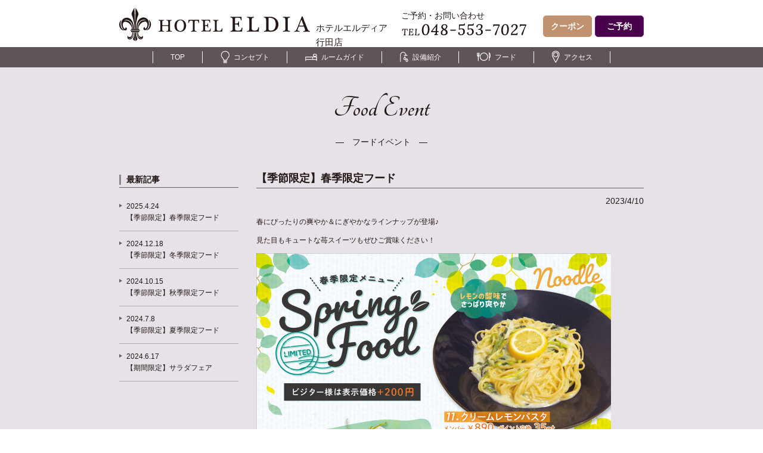

--- FILE ---
content_type: text/css
request_url: https://eldia.me/css/page2.css
body_size: 41
content:
@charset "utf-8";

/*
-----------------------------------------------


*/


/* 1: news-p
----------------------------------------------- */









--- FILE ---
content_type: text/css
request_url: https://eldia.me/css/layout.css
body_size: 4219
content:
@charset "utf-8";

/*
-----------------------------------------------

1: color
2: layout
3: header
4: navi
5: contents
:main
:sub
6: footer

*/

/* 1: color
----------------------------------------------- */

body{ color:#231815;}
a{	color:#231815;}


.red{color:#c00;}
.gray{color:#888;}


/* 2: layout
----------------------------------------------- */

body{
	font-family: "游ゴシック Medium", "Yu Gothic Medium", "游ゴシック体", YuGothic, 'ヒラギノ角ゴ Pro W3',"Hiragino Kaku Gothic Pro",Verdana,Arial,Helvetica,"ＭＳ Ｐゴシック","MS UI Gothic",sans-serif;
	font-size: 14px;
	-webkit-text-size-adjust: 100%;
}

@media (max-width: 768px) {

	body{
		padding-top:66px;
		padding-bottom:40px;
		font-size: 12px;
	}


}



#container {
	background: #E7E1E8;
}



.frame{
	margin:0px auto;
	position:relative;
}
.sp-fluid{
}

@media (min-width: 769px) {

	#wrap{
		min-width:880px;
	}
	
	.frame{
		width:830px;
	}


	.frame.wide{
		width:880px;
	}

}

@media (max-width: 768px) {

	.frame{
		margin-left:4%;
		margin-right:4%;
	}
	.frame.sp-fluid{
		margin-left:0;
		margin-right:0;
	}


}

.frame:after{content: ""; display: block; clear: both;}




.pc .sp-link{
	pointer-events: none;
	cursor: default;
	text-decoration:none;
}




/* 3: header
----------------------------------------------- */

#header{
	background:#fff;
	position:relative;
	z-index:100;
}

#header .frame{
	height:79px;
}

#header .logo{
	position:absolute;
	top:13px;
	left:0px;
}


@media (min-width: 769px) {
	#header .logo{
		width: 320px;
		height: auto;
	}
}


#header .name{
	position:absolute;
	top:35px;
	left:330px;
	font-size:90%;
}
#header .name span{
	font-size:120%;
}


#header .tel{
	position:absolute;
	top:15px;
	left:473px;
}

#header .tel .supple {
}

#header .tel .supple span {
}

#header .tel .supple img {
}

#header .h-menu{
	position:absolute;
	right:0;
	top:26px;
}
#header .h-menu li{
	float:left;
	margin-left:5px;
}

#header .h-menu li a{
	color:#fff;
	display:block;
	border-radius: 5px;
	line-height:34px;
	min-width:70px;
	padding:0 5px;
	text-align:center;
	text-decoration:none;
	font-weight:bold;

}
#header .h-menu .coupon a{
	background:#C1926F;
	border:1px solid #C1926F;
}
#header .h-menu .reserve a{
	background:#49004A;
	border:1px solid #811385;
}


/*
===== sp =====
*/

#sp-header{
	position:fixed;
	top:0;
	left:0;
	width:100%;
	height:66px;
	background:#fff;

	z-index:31;
}

#sp-header .logo{
	margin-left:4px;
	padding-top:12px;
}

#sp-header .logo img{
/*
	width: 82%;
	max-width: 100%;
*/
	height: 40px;
}

#sp-header .menu{
	position:absolute;
	width:50px;
	top:0;
	right:0px;
	cursor:pointer;
}
.sp-menu-open #sp-header .menu{
	display:none;
}



/* 4: navi
----------------------------------------------- */

#navi{
	position:relative;
}

#navi .inner{
	background-color: rgba(35,24,21,0.69);
	color:#fff;
	height:34px;
	position:absolute;
	left:0;
	top:0;
	width:100%;
	z-index:90;
}
#mainimg #navi{
}

#navi a{
	color:#fff;
}

#navi ul{
	display:table;
	margin:0 auto;
}


#navi li{
	display:table-cell;
	height:34px;
	text-align:center;
	vertical-align:middle;
}

#navi a{
	display:block;
	padding:0 30px;
	text-decoration:none;
	position:relative;
	line-height:34px;
	font-size:12px;
}
#navi a:after{
	position:absolute;
	right:0;
	top:7px;
	background:#fff;
	width:1px;
	height:20px;
	content:"";
}
#navi li:last-child a:after{
}

#navi li:first-child a:before{
	position:absolute;
	left:0;
	top:7px;
	background:#fff;
	width:1px;
	height:20px;
	content:"";
}



#navi a i{
	display:inline-block;
	margin-right:7px;
	position:relative;
	height:1em;
	vertical-align:middle;
}

#navi a i:before{
	position:absolute;
	top:50%;
	left:0;
	content:"";
}

#navi .concept i{
	width:15px;
}
#navi .concept i:before{
	background-image:url(../img/common/navi/concept.png);
	width:15px;
	height:21px;
	margin-top:-12px;
}

#navi .room i{
	width:20px;
}
#navi .room i:before{
	background-image:url(../img/common/navi/room.png);
	width:20px;
	height:13px;
	margin-top:-7px;
}

#navi .facility i{
	width:14px;
}
#navi .facility i:before{
	background-image:url(../img/common/navi/facility.png);
	width:14px;
	height:17px;
	margin-top:-10px;
}

#navi .food i{
	width:23px;
}
#navi .food i:before{
	background-image:url(../img/common/navi/food.png);
	width:23px;
	height:16px;
	margin-top:-10px;
}


#navi .access i{
	width:13px;
}
#navi .access i:before{
	background-image:url(../img/common/navi/access.png);
	width:13px;
	height:20px;
	margin-top:-12px;
}


.room-p li.room {
	background: #9F9894;
}

.access-p li.access {
	background: #9F9894;
}

.facility-p li.facility {
	background: #9F9894;
}

.concept-p li.concept {
	background: #9F9894;
}

.food-p li.food {
	background: #9F9894;
}



/*
===== sp =====
*/

#sp-navi{
	background-color: rgba(35,24,21,0.69);
	color:#fff;
	position:fixed;
	left:0;
	top:66px;
	width:100%;
	z-index:30;
	transition: all .6s;
}

#sp-navi.move{
	top:-0px;
	opacity:0;
}



#sp-navi a{
	color:#fff;
}

#sp-navi ul:after{content: ""; display: block; clear: both;height: 0;}


#sp-navi li{
	float:left;
	width:20%;
}

#sp-navi a{
	display:block;
	text-align:center;
	text-decoration:none;
	position:relative;
	font-size:9px;
/*	line-height:30px;*/
}
#sp-navi a:after{
	position:absolute;
	right:0;
	top:0px;
	background:#fff;
	width:1px;
	height:100%;
	content:"";
}
#sp-navi li:last-child a:after{
	display:none;
}

#sp-navi a i{
	display:block;
	margin-bottom:2px;
	position:relative;
	padding:2px 0;
}

#sp-navi a i:before{
	content:"";
	display:block;
	height:18px;
	width:100%;
	background-size:auto 18px;
	background-repeat:no-repeat;
	background-position:center;
}

#sp-navi .concept i:before{
	background-image:url(../img/common/sp-navi/concept.png);
}

#sp-navi .room i:before{
	background-image:url(../img/common/sp-navi/room.png);
}

#sp-navi .facility i:before{
	background-image:url(../img/common/sp-navi/facility.png);
}

#sp-navi .food i:before{
	background-image:url(../img/common/sp-navi/food.png);
}

#sp-navi .access i:before{
	background-image:url(../img/common/sp-navi/access.png);
}



/* menu */


#sp-menu{
	padding: 0;
	width: 100%;
	height: 100%;
	color: #fff;
	display: none;
	position: fixed;
	top: 0px;
	left: 0;
	z-index: 100;
	overflow: auto !important;
}

#sp-menu .menu-box {
	box-sizing: border-box;
	background: #FFF;
}

#sp-menu .menu-inner {
    background: #A39BCB;
}

#sp-menu .close {
    margin-bottom: 5px;
    margin-left: 10px;
	padding: 10px;
    position: absolute;
    right: 0;
    top: 0;
	cursor: pointer;
	background-color: #A39BCB;
}

#sp-menu .close img {
	width: 21px;
}

#sp-menu .name {
    text-align: center;
    padding: 15px 0;
	font-size: 13px;
	font-weight: bold;
}

#sp-menu .menu-inner a {
    color: #fff;
	font-weight: bold;
	text-decoration: none;
}

#sp-menu .menu-navi {
    display: -webkit-box;
    display: -moz-box;
    display: -ms-flexbox;
    display: -webkit-flex;
    display: -moz-flex;
    display: flex;
    -webkit-box-lines: multiple;
    -moz-box-lines: multiple;
    -webkit-flex-wrap: wrap;
    -moz-flex-wrap: wrap;
    -ms-flex-wrap: wrap;
    flex-wrap: wrap;
    -webkit-justify-content: space-between;
    justify-content: space-between;
    -webkit-align-items: baseline;
    align-items: baseline;
    -webkit-align-items: center;
    align-items: center;
}

#sp-menu .menu-navi li {
    text-align: center;
    width: 50%;
    border-top: 1px solid #E8E6F4;
    -webkit-box-sizing: border-box;
    -moz-box-sizing: border-box;
    -o-box-sizing: border-box;
    -ms-box-sizing: border-box;
    box-sizing: border-box;
}

#sp-menu .menu-navi01 li {
    border-color: #E8E6F4;
}

#sp-menu .menu-navi li:nth-child(2n+1) {
    border-right: 1px solid #E8E6F4;
}

#sp-menu .menu-navi01 li:nth-child(2n+1) {
    border-right-color: #E8E6F4;
}

#sp-menu .menu-navi li a {
    display: block;
    padding: 5px 0;
    font-size: 12px;
}

#sp-menu .menu-navi .icon {
    margin-bottom: 3px;
	display: block;
}

#sp-menu .menu-navi .icon img {
    height: 24px;
}

#sp-menu .menu-navi02 {
    border-bottom: 1px solid #E8E6F4;
}

#sp-menu .menu-navi02 li a {
	padding: 12px 5px 10px;
	color: #A39BCB;
	font-weight: bold;
	text-decoration: none;
}



/* 5: contents
----------------------------------------------- */

#contents{
}



.bg-beige{
	background:#eee5db;
}
.top-shadow{
	background-image:url(../img/common/section-shadow-white.png);
	background-position:top;
	background-repeat:repeat-x;
}
.top-shadow-dark{
	background-image:url(../img/common/section-shadow.png);
	background-position:top;
	background-repeat:repeat-x;
}


.bg-common{
	background:#E7E1E8;
}




.link-button{
	text-align:center;
}
.link-button a{
	text-align:center;
	color:#fff;
	text-decoration:none;
	
}

@media (min-width: 769px) {

	.link-button a{
		background-image:url(../img/common/link-button.png);
		width:360px;
		height:50px;
		display:inline-block;
		line-height:50px;
		font-size:14px;
		text-indent:-5px;
		font-weight:bold;
	}
}

@media (max-width: 768px) {

	.link-button a{
		background-image:url(../img/common/link-button-sp.png);
		background-repeat:no-repeat;
		background-position:center;
		background-size:300px 44px;
		display:block;
		margin:0 auto;
		font-size:13px;
		line-height:39px;
		font-size:12px;
	}
}


.link-button2 {
	margin: 0 auto;
	text-align: center;
}

.link-button2 a{
	text-align: center;
	color:#fff;
	text-decoration:none;
}

@media (min-width: 769px) {
	.link-button2 a{
		width:137px;
		height:43px;
		display:inline-block;
		background-image:url(../img/common/link-button2.png);
		line-height:43px;
		text-indent:-11px;
		font-size:16px;
		font-weight: 700;
	}
}

@media (max-width: 768px) {
	.link-button2 a{
		width:123px;
		height:39px;
		display: block;
		margin: 0 auto 6px;
		padding: 15px 0;
		background-image: url(../img/common/link-button2.png);
		background-repeat: no-repeat;
		background-position: center;
		background-size: contain;
		line-height: 0.9;
		text-indent: -10px;
		font-size: 13px;
	}
}


.link-button3 {
}

.link-button3 a {
	background: #6B6E71;
	text-align:center;
	text-decoration:none;
	font-size: 12px;
	color:#fff;
}

.link-button3 a:hover {
	opacity: 0.8;
}

@media (min-width: 769px) {
	.link-button3 a {
		width:200px;
		height:30px;
		display:inline-block;
		line-height:30px;
	}
}

@media (max-width: 768px) {
	.link-button3 a {
		margin: 0 3%;
		padding: 3px 0 2px 26px;
		display:block;
		text-indent:-20px;
		font-size:12px;
	}
}




.text-title{
	text-align:center;
	font-size:27px;
	color:#4E4740;
	margin-bottom:18px;
}

@media (min-width: 769px) {
}
@media (max-width: 768px) {

	.text-title{
		font-size:20px;
		margin-bottom:12px;
	}


}



/* 6: footer
----------------------------------------------- */

#footer .f-top{
	background:#000000;
	padding:25px 0 3px 0;
	color:#fff;
}
#footer a{
	color:#fff;
}


#footer .logo{
	margin-bottom:17px;
}

#footer .name{
	position:absolute;
	left:300px;
	top:22px;
	font-size:12px;
}


#footer .f-group{
	position:absolute;
	right:0;
	top:5px;
}

#footer .tel{
	float:left;
	margin-right:20px;
}

#footer .tel .supple span {
	display: block;
	font-size: 13px;
}

#footer .f-menu{
	float:right;
	position:relative;
	top:11px;

}
#footer .f-menu li{
	float:left;
	margin-left:5px;
}

#footer .f-menu li a{
	color:#fff;
	display:block;
	border-radius: 5px;
	line-height:34px;
	min-width:70px;
	padding:0 5px;
	text-align:center;
	text-decoration:none;
	font-size:110%;

}
#footer .f-menu .coupon a{
	background:#C1926F;
	border:1px solid #C1926F;
}
#footer .f-menu .reserve a{
	background:#49004A;
	border:1px solid #811385;
}

#footer .f-sitemap{
	font-size:12px;
	text-align:center;
	padding-bottom:5px;
}
#footer .f-sitemap a{
	text-decoration:none;
}

#footer .f-sitemap ul{
	display:table;
	margin:0 auto 15px auto;
}
#footer .f-sitemap li{
	display:table-cell;
	text-align:center;
	border-right:1px solid #fff;
	line-height:1;
}
#footer .f-sitemap li:last-child{
	border-right:0;
}

#footer .f-sitemap .group1 li{
	padding:3px 30px;
}
#footer .f-sitemap .group2 li{
	padding:0 15px;
}


#footer .f-group-map {
	font-size:12px;
	padding-bottom:5px;
}

#footer .f-group-map a{
	text-decoration:none;
}

#footer .f-group-map a:hover {
	/*
	opacity: 0.8;
	color:#EEE5DB;
	*/
}

.f-group-map .f-group-area {
}

.f-group-map .f-group-main-title {
	padding: 6px 0 15px;
	position: relative;
	text-align: center;
	font-size: 14px;
	font-weight: 400;
}

.f-group-map .f-group-main-title:before {
	width: 100%;
	height: 1px;
	display: block;
	content: '';
	background-color: #fff;
	position: absolute;
	top: 36%;
	z-index: 1;
}

.f-group-map .f-group-main-title span {
	margin: 0 2.5em;
	padding: 0 1em;
	display: inline-block;
	background-color: #000;
	position: relative;
	text-align: left;	
	z-index: 2;
}


.f-group-map .f-group-contents-area {
}

.f-group-map .f-group-contents-area .f-group-box {
	width: 17%;
	margin: 0 0 0 12px;
	float: left;
}

.f-group-map .f-group-contents-area .f-group-box:last-child {
	margin: 0 0 0 0;
}

.f-group-map .f-group-contents-area .f-group-box.narrow {
	width: 14%;
}

.f-group-map .f-group-contents-area .f-group-sub-title {
	padding: 0 0 5px;
	font-size: 13px;
	font-weight: 400;
}

.f-group-map .f-group-contents-area .f-group-sub-title a {
}

.f-group-map .f-group-contents-area ul {
}

.f-group-map .f-group-contents-area ul li {
	padding: 0 0 4px 4px;
}

.f-group-map .f-group-contents-area ul li a {
}




#footer .f-social{
	text-align:center;
	margin-bottom:22px;
}
#footer .f-social li{
	display:inline-block;
	margin:0 2px;
}
#footer .f-social li img{
	width: 31px;
	height: 31px;
}

#footer .note{
	float:left;
	font-size:12px;
}

#footer .address{
	float:right;
	font-size:12px;
}


#footer .copyright{
	text-align:center;
	color:#595757;
	padding:10px;
}



/*
===== sp =====
*/

#sp-footer .f-top{
	background:#000;
	padding:20px 0 3px 0;
	color:#fff;
}

#sp-footer .f-group2{
	margin:0 auto 20px auto;
	text-align:center;
}

#sp-footer .logo{
	text-align:center;
	display:inline-block;
	margin-right:5px;
	vertical-align:middle;
}
#sp-footer .logo img{
	width:195px;
}
#sp-footer .name{
	display:inline-block;
	text-align:left;
	font-size:11px;
	vertical-align:middle;
	line-height:1.4;
}
#sp-footer .name span{
	font-size:12px;
}



#sp-footer .f-group{
	clear:both;
}

#sp-footer .tel{
	margin-bottom:5px;
	text-align:center;
}



#sp-footer .tel img{
	height:26px;
}

#sp-footer .tel .supple {
}

#sp-footer .tel .supple span {
	display: block;
}

#sp-footer .tel .supple img {
}


#sp-footer .f-menu{
	text-align:center;
	margin-bottom:20px;

}
#sp-footer .f-menu li{
	display:inline-block;
	margin:0 3px;
}

#sp-footer .f-menu li a{
	color:#fff;
	display:block;
	border-radius: 2px;
	line-height:34px;
	min-width:80px;
	padding:0 5px;
	text-align:center;
	text-decoration:none;

}
#sp-footer .f-menu .coupon a{
	background:#C1926F;
	border:1px solid #C1926F;
}
#sp-footer .f-menu .reserve a{
	background:#49004A;
	border:1px solid #811385;
}


#sp-footer .f-social{
	text-align:center;
	margin-bottom:22px;
}
#sp-footer .f-social li{
	display:inline-block;
	margin:0 2px;
}
#sp-footer .f-social li img{
	height:31px;
}


#sp-footer .note{
	text-align:center;
	margin-bottom:3px;
	font-size:90%;
}

#sp-footer .address{
	text-align:center;
	font-size:90%;
	margin-bottom:3px;
}

#sp-footer .address p {
	margin-bottom: 0;
}

#sp-footer .address a {
	text-decoration: none;
	color: #EEE5DB;
}

#sp-footer .copyright{
	font-size:90%;
	text-align:center;
	color:#595757;
	padding:10px;
}


/*
===== bottom-fixed =====
*/

#sp-bottom-fixed{
	background-color: rgba(35,24,21,0.69);
	color:#fff;
	position:fixed;
	left:0;
	bottom:0px;
	width:100%;
	z-index:30;
	transition: all .6s;

}
#sp-bottom-fixed.move{
	bottom:-50px;
	opacity:0;
}



#sp-bottom-fixed a{
	color:#fff;
}

#sp-bottom-fixed ul:after{content: ""; display: block; clear: both;height: 0;}


#sp-bottom-fixed li{
	float:left;
	width:33%;
}
#sp-bottom-fixed li:last-child{
	width:34%;
}

#sp-bottom-fixed a{
	display:block;
	text-align:center;
	text-decoration:none;
	position:relative;
	font-size:9px;
}
#sp-bottom-fixed a:after{
	position:absolute;
	right:0;
	top:0px;
	background:#fff;
	width:1px;
	height:100%;
	content:"";
}
#sp-bottom-fixed li:last-child a:after{
	display:none;
}

#sp-bottom-fixed a i{
	display:block;
	margin-bottom:2px;
	position:relative;
	padding:2px 0;
}

#sp-bottom-fixed a i:before{
	content:"";
	display:block;
	height:18px;
	width:100%;
	background-size:auto 18px;
	background-repeat:no-repeat;
	background-position:center;

}

#sp-bottom-fixed .tel i:before{
	background-image:url(../img/common/sp-bottom-fixed/tel.png);
}

#sp-bottom-fixed .coupon i:before{
	background-image:url(../img/common/sp-bottom-fixed/coupon.png);
}

#sp-bottom-fixed .web i:before{
	background-image:url(../img/common/sp-bottom-fixed/web.png);
}






/*
===== contents =====
*/
body:not(#home-p) #contents {
	padding: 23px 0 58px;
}


@media (max-width: 768px) {
	body:not(#home-p) #contents {
		padding: 44px 0 0 !important;
	}	
}



/*
===== main =====
*/
.main {
	width: 650px;
	float: right;
	position: relative;
}

@media (max-width: 768px) {
	.main{
		width:auto;
		float:none;
		margin-bottom: 0px;
	}
}




/*
===== side-bar (Left column) =====
*/

.side-bar {
	width: 200px;
	float: left;
}
@media (max-width: 768px) {
	.side-bar{
		width:auto;
		float:none;
		padding-bottom:1px;
	}
}



.side-bar .side-nav-area {
}

.side-bar .side-nav-area #side-nav {
}

.side-bar .side-nav-area #side-nav li {
}

.side-bar .side-nav-area #side-nav > li {
	margin-top: 5px;
}

.side-bar .side-nav-area #side-nav > li:first-child {
	margin-top: 0;
}

.side-bar .side-nav-area #side-nav li img {
	display: inline-block;
	vertical-align: top;
}

.side-bar .side-nav-area #side-nav li a {
	width: 180px;
	height: 42px;
	padding: 10px 0 0 6px;
	display: inline-block;
	vertical-align: top;
	font-size: 14px;
}

.side-bar .side-nav-area #side-nav li > a {
	background: url(/img/common/side-nav/icon-arrow-bottom.png) no-repeat center right 16px #FFF;
	background-size: 10px 6px;
	font-weight: 600;
}


/* sub-menu */
.side-bar .side-nav-area #side-nav li ul {
	display: none;
}

.side-bar .side-nav-area #side-nav li ul li {
}

.side-bar .side-nav-area #side-nav li ul li span {
	width: 200px;
	height: 30px;
	padding: 4px 0 0;
	background: #605756;
	display: block;
	text-align: center;
	text-decoration: underline;
	font-weight: normal;
	color: #fff;
}

.side-bar .side-nav-area #side-nav li ul li span:hover {
	background: #811385;
	cursor: pointer;
}





















































--- FILE ---
content_type: text/css
request_url: https://eldia.me/css/page.css
body_size: 6522
content:
@charset "utf-8";

/*
-----------------------------------------------

1: home-p
2: news-p
3: access-p
4: concept-p
5: group-p
6: coupon-p
7: -p
8: -p
9: -p
10:-p

*/

/* 1: home-p
----------------------------------------------- */

/* mainimg */

#mainimg{
	position:relative;
}
@media (min-width: 769px) {

#mainimg{
	min-width:880px;
}

	#mainimg:before,
	#mainimg:after{
		width:160px;
		height:100%;
		position:absolute;
		top:0;
		content:"";
		z-index:5;
	}

	#mainimg:before{
		left:0;
		background:url(../img/home/mainimg/shadow-left.png) left repeat-y;
	}

	#mainimg:after{
		right:0;
		background:url(../img/home/mainimg/shadow-right.png) left repeat-y;
	}
}


/* intro */

#home-intro{
	position:relative;
	z-index:20;
	padding-top:1px;
}
@media (min-width: 769px) {

	#home-intro{
		height:154px;
		width:600px;
		margin:0 auto;
	}

	#home-intro:before{
		background-image:url(../img/home/intro/bg.png);
		width:600px;
		height:104px;
		position:absolute;
		left:0;
		top:-104px;
		content:"";
	}

	#home-intro .text{
		text-align:center;
		z-index:2;
		position:absolute;
		bottom:20px;
		left:0;
		width:600px;
	}

	#home-intro h1{
		margin-bottom:15px;
	}


}
@media (max-width: 768px) {

	#home-intro{

		padding-top:1px;
		background:none;
	}



	/*
	#home-intro:before{
	background-image: url(../img/home/intro/bg-sp.png);
	background-position:center;
	background-repeat:no-repeat;
	width:100%;
	height:0;
	padding-top:100px;
	background-size:100% auto;
	position:absolute;
	left:0%;
	top:-100px;
	content:"";

	border:1px solid #f00;

}
	*/

	#home-intro .text{
		background: url(../img/home/intro/bg-sp.png) top no-repeat;
	background-size:100% auto;
		text-align:center;
		position:relative;
		z-index:2;
		width:auto;
		padding:20% 10px 20px 10px;
		margin-top:-20%;
	}

	#home-intro h1{
		margin-bottom:15px;
		text-align:center;
	}
	#home-intro h1 img{
		max-width:90%;
	}

}



/* room */

@media (min-width: 769px) {

	#home-room{
		background:url(../img/home/room/bg.png) top repeat-x;
		padding:10px 0 30px 0;
		overflow-x:hidden;
	}

	#home-room .wrap .slick-list{
		margin-left:-400px;
	}

}
@media (max-width: 768px) {

	#home-room{
		padding-bottom:30px;
	}


}


.slick-dots{
	display:none!important;
}


#home-room .item{
	margin-right:10px;
	width:400px;
	background:#fff;
}
#home-room .item .inner{
}
#home-room .item .head{
	position:relative;
	height:70px;
	padding-left:45px;
}
#home-room .item .rank{
	position:absolute;
	left:0;
	top:0;
}

#home-room .item .name{
	font-size:22px;
	margin-bottom:5px;
	line-height:1;
	padding-top:15px;
}


#home-room .item .loope{
	position:absolute;
	right:0;
	top:0;
}

#home-room .item .no{
	color:#595757;
}

@media (min-width: 769px) {

#home-room .item .name2{
	padding-top:5px;
	margin-bottom:4x;
}
#home-room .item .no{
	width:276px;
	font-size:13px;
	line-height:1.4;
}

}

@media (max-width: 768px) {

	#home-room .item{
		width:240px;
	}

	#home-room .item .head{
		padding-left:28px;
		height:37px;
	}


	#home-room .item .rank img,
	#home-room .item .loope img{
		height:37px;
	}

	#home-room .item .name{
		font-size:14px;
		margin-bottom:2px;
		padding-top:5px;
	}
	#home-room .item .no{
		font-size:8px;
	}


}



#home-room .item .price{
	width:100%;
	border-collapse:collapse;
}
#home-room .item .price th{
	background:#eeeeee;
	text-align:center;
	vertical-align:middle;
	padding:3px;
}
#home-room .item .price td{
	text-align:center;
	vertical-align:middle;
	padding:3px;
}

#home-room .item .price th:first-child,
#home-room .item .price td:first-child{
	padding-left:40px;
}
#home-room .item .price th:last-child,
#home-room .item .price td:last-child{
	padding-right:40px;
}


#home-room .item .data{
	text-align:center;
}

#home-room .item .data dt{
	background:#eeeeee;
	padding:3px;
}
#home-room .item .data dd{
	padding:3px;
}

@media (max-width: 768px) {

	#home-room .item .price,
	#home-room .item .data{
		font-size:10px;
	}

	#home-room .item .price th,
	#home-room .item .price td{
		padding:2px;
	}
	#home-room .item .price th:first-child,
	#home-room .item .price td:first-child{
		padding-left:20px;
	}
	#home-room .item .price th:last-child,
	#home-room .item .price td:last-child{
		padding-right:20px;
	}

	#home-room .item .data dt,
	#home-room .item .data dd{
		padding:2px;
	}


}


/* home-camp-banner */

#home-camp-banner1{
	padding:40px 0 40px 0;
}

#home-camp-banner1 .img{
	text-align:center;
}
#home-camp-banner1 .img img{
	max-width:100%;
}

#home-camp-banner1{
	padding:40px 0 40px 0;
}

#home-camp-banner{
	padding:40px 0 30px 0;
}

/*#home-camp-banner .img{
	text-align:center;
}
#home-camp-banner .img img{
	max-width:100%;
}*/

#home-camp-banner .frame {
	box-sizing: border-box;
	margin-bottom: 40px;
	padding: 0 20px;
	position: relative;
	background: url("../img/home/bg01.png") no-repeat left top, url("../img/home/bg02.png") no-repeat right top, url("../img/home/bg03.png") no-repeat left bottom, url("../img/home/bg04.png") no-repeat right bottom;
	background-size: 20px auto;
}
#home-camp-banner .frame::before {
	box-sizing: border-box;
	width: 20px;
	height: calc(100% - 40px);
	position: absolute;
	left: 0;
	top: 20px;
	background: #fff;
	border-left: 1px solid #231815;
	content: '';
}
#home-camp-banner .frame::after {
	box-sizing: border-box;
	width: 20px;
	height: calc(100% - 40px);
	position: absolute;
	right: 0;
	top: 20px;
	background: #fff;
	border-right: 1px solid #231815;
	content: '';
}
#home-camp-banner .frame .frame-inner {
	padding: 20px 25px 6px;
	text-align: center;
	border-top: 1px solid #231815;
	border-bottom: 1px solid #231815;
	background: #fff;
}
#home-camp-banner .frame .frame-inner .ttl {
	margin-bottom: 12px;
	height: 28px;
	position: relative;
	color: #fff;
	font-family: 'Noto Serif JP', serif;
	font-size: 19px;
	font-weight: 500;
	line-height: 28px;
	letter-spacing: 0.12em;
	background: #1D2087;
}
#home-camp-banner .frame .frame-inner .ttl::before {
	width: 0;
	height: 0;
	position: absolute;
	top: 0;
	left: -30px;
	border-top: 14px solid transparent;
	border-bottom: 14px solid transparent;
	border-left: 15px solid transparent;
	border-right: 15px solid #1D2087;
	content: '';
}
#home-camp-banner .frame .frame-inner .ttl::after {
	width: 0;
	height: 0;
	position: absolute;
	top: 0;
	right: -30px;
	border-top: 14px solid transparent;
	border-bottom: 14px solid transparent;
	border-left: 15px solid #1D2087;
	border-right: 15px solid transparent;
	content: '';
}
#home-camp-banner .frame .frame-inner .ttl-col01 {
	background-color: #231815;
}
#home-camp-banner .frame .frame-inner .ttl-col01::before {
	border-right-color: #231815;
}
#home-camp-banner .frame .frame-inner .ttl-col01::after {
	border-left-color: #231815;
}
#home-camp-banner .frame .frame-inner .ttl-col02 {
	background-color: #910782;
}
#home-camp-banner .frame .frame-inner .ttl-col02::before {
	border-right-color: #910782;
}
#home-camp-banner .frame .frame-inner .ttl-col02::after {
	border-left-color: #910782;
}
#home-camp-banner .frame .frame-inner .ttl .txt {
	padding: 1px 3px;
	position: absolute;
	right: -14px;
	top: -4px;
	color: #fff;
	font-size: 17px;
	line-height: 1.5;
	letter-spacing: 0.02em;
	background: #D70C18;
	transform: rotate(-5deg);
	z-index: 1;
}
#home-camp-banner .frame .frame-inner .text-list {
	margin-bottom: 13px;
	display: flex;
	justify-content: center;
}
#home-camp-banner .frame .frame-inner .text-list li {
	width: 33%;
}
#home-camp-banner .frame .frame-inner .text-list.list1 li {
	width: auto;
}
#home-camp-banner .frame .frame-inner .text-list.list2 li {
	width: 40%;
}
#home-camp-banner .frame .frame-inner .text-list li .text01 {
	margin-bottom: 0;
	font-size: 12px;
	font-weight: bold;
	letter-spacing: 0.1em;
}
#home-camp-banner .frame .frame-inner .text-list li .text02 {
	margin-bottom: 0;
	color: #C1061C;
	font-size: 12px;
	font-weight: 600;
	font-family: 'Noto Serif JP', serif;
	letter-spacing: 0.1em;
}
#home-camp-banner .frame .frame-inner .text-list li .text02 .num {
	margin: 0 5px -4px;
	display: inline-block;
	vertical-align: bottom;
	font-size: 28px;
	font-weight: 700;
	line-height: 1.2;
	letter-spacing: 0.05em;
}
#home-camp-banner .frame .frame-inner .note {
	margin-bottom: 0;
	font-size: 11px;
	font-weight: bold;
	letter-spacing: 0;
}
@media (max-width: 768px) {
	#home-camp-banner .frame {
		margin-bottom: 0;
	}
	#home-camp-banner .frame .frame-inner .ttl {
		height: 24px;
		font-size: 16px;
		line-height: 24px;
		letter-spacing: 0.06em;
	}
	#home-camp-banner .frame .frame-inner .ttl::before {
		left: -26px;
		border-top-width: 12px;
		border-bottom-width: 12px;
		border-left-width: 13px;
		border-right-width: 13px;
	}
	#home-camp-banner .frame .frame-inner .ttl::after {
		right: -26px;
		border-top-width: 12px;
		border-bottom-width: 12px;
		border-left-width: 13px;
		border-right-width: 13px;
	}
	#home-camp-banner .frame .frame-inner .ttl .txt {
		top: -28px;
		font-size: 14px;
	}
	#home-camp-banner .frame .frame-inner .text-list {
		display: block;
	}
	#home-camp-banner .frame .frame-inner .text-list li {
		margin-bottom: 15px;
		width: auto !important;
	}
	#home-camp-banner .frame .frame-inner .text-list li:last-child {
		margin-bottom: 0;
	}
}

@media (max-width: 768px) {

}





/* home-video */
.video-area {
	padding: 36px 0 0 0;
	margin: 0 auto;
	text-align: center;
}

@media (min-width: 769px) {
	.video-area .video-wrap {
		position: relative;
	}

	.video-area .video-btn {
		content: "";
		position: absolute;
		top:0;
		left:0;
		right:0;
		bottom:40px; /*コントローラー分下部に余白を*/
		cursor: pointer;
	}
}


@media (max-width: 768px) {
	.video-area {
		padding: 35px 2% 0;
		margin: 0 auto;
		text-align: center;
	}
}




/* home-point */

#home-point{
	padding:40px 0 30px 0;
	position:relative;
}

@media (min-width: 769px) {

#home-point:before{
}

	#home-point .group{
		float:left;
		margin:0 0 0 10px;
		width:400px;
	}
	#home-point .group:last-child{
		float:right;
		margin:0 0 10px 0;
	}
}

#home-point .group .img {
	margin-bottom:20px;
}
#home-point .group h2 {
	text-align:center;
	margin-bottom:18px;
}
#home-point .group p {
	text-align:center;
}


@media (max-width: 768px) {

	#home-point{
		padding-top:0;
		padding-bottom:1px;
	}
	#home-point .group{
		margin-bottom:20px;
	}
	#home-point .group .img{
		text-align:center;
	}

	#home-point .group h2 img{
		height:20px;
	}
	#home-point .group p{
		margin-left:4%;
		margin-right:4%;
	}

}


/* home-slider-contents */

.home-slider-contents{
	padding:35px 0;
}

.home-slider-contents .item a{
	display:block;
	padding:4px;
	border:1px solid #d2d4d3;
	text-decoration:none;
}

@media (min-width: 769px) {

	.home-slider-contents .item a{
		margin-right:10px;
		width:190px;
	}

}
@media (max-width: 768px) {

	.home-slider-contents{
		padding:15px 0 20px 0;
	}

	.home-slider-contents .wrap:after{content: ""; display: block; clear: both;height: 0;}

	.home-slider-contents .item{
		float:left;
		width:48%;
		margin:0 1% 10px 1%;
	}


}


.home-slider-contents .item .img{
	margin-bottom:10px;
	text-align:center;
}

@media (min-width: 769px) {

	.home-slider-contents .item .img img{
		max-width:190px;
		height:auto;
	}
}

.home-slider-contents .item .title{
	font-size:18px;
	margin-bottom:10px;
}
.home-slider-contents .item .more{
	text-align:right;
}

.home-slider-contents .item .more span{
	color:#fff;
	display:inline-block;
	text-decoration:none;
	border-radius: 2px;
	line-height:28px;
	padding:0 20px;
	text-align:center;
	text-decoration:none;
	background:#b3754a;

}


@media (max-width: 768px) {

	.home-slider-contents .item .title{
		font-size:120%;
	}
	.home-slider-contents .item .more span{
		line-height:1.5;
		padding:0 10px;
	}



}



/* home-info */

#home-info{
	padding:30px 0 55px 0;
}

#home-info .news{
	margin-bottom:14px;
	border:1px solid #c4c4c4;
	padding:8px;
}

#home-info .member{
	margin-bottom:14px;
}
#home-info .notte{
	margin-bottom:14px;
}
#home-info .youtube{
	margin-bottom:14px;
}
#home-info .joshikai{
}
#home-info .business{
	margin-bottom:14px;
}
#home-info .party{
}
#home-info .family{
	margin-bottom:14px;
}

@media (min-width: 769px) {

	#home-info .news{
		float:left;
		width:393px;
		min-height:234px;
	}
	#home-info .member{
		float:right;
		margin-bottom:14px;
	}
	#home-info .notte{
		float:left;
		clear:both;
	}
	#home-info .youtube{
		float:right;
	}
	#home-info .joshikai{
		float:left;
		clear:both;
	}
	#home-info .business{
		float:right;
	}
	#home-info .party{
		float:left;
		clear:both;
	}
	#home-info .family{
		float:right;
	}
	


}
@media (max-width: 768px) {

	#home-info{
		padding:20px 0 30px 0;
	}

	#home-info .member,
	#home-info .notte,
	#home-info .youtube
	{
		text-align:center;
		margin-bottom:14px;
	}
	#home-info .joshikai
	#home-info .business{
		text-align:center;
		margin-bottom:14px;
	}
	#home-info .party
	#home-info .family{
		text-align:center;
		margin-bottom:14px;
	}


}


#home-info .news .item{
	border-bottom:1px solid #c4c4c4;
	margin-bottom:10px;
	padding-bottom:10px;
}

#home-info .news .item:after{content: ""; display: block; clear: both;height: 0;}

#home-info .news .item:last-child{
	border-bottom:0;
	margin-bottom:0;
	padding-bottom:0;
}

#home-info .news .item .head{
	float:left;
	font-size:10px;
	margin-right:10px;
}

#home-info .news .item .cat span{
	display:block;
	text-align:center;
	color:#fff;
	padding:3px;
	background:#a9a4a0;
	margin-top:3px;
}

#home-info .news .item .body{
	overflow:hidden;
	font-size:12px;
}
#home-info .news .item .title{
	font-size:13px;
	font-weight:bold;
	margin-bottom:2px;
}



/*
===== sns-box =====
*/

.sns-box {
	margin: -40px auto 40px;
	width: 840px;
	overflow: hidden;
}

.sns-box h3 {
	padding: 15px 0;
	color: #FFF;
	font-size: 19px;
	font-weight: normal;
	text-align: center;
}

.sns-box h3 i {
	padding-right: 5px;
}

.sns-box .twitter-box {
	margin-right: 40px;
	position: relative;
	float: left;
	/*box-sizing: border-box;
	border: 1px solid #55acee;*/
}

/*.sns-box .twitter-box::before {
	width: 1px;
	height: 100%;
	background: #55acee;
	position: absolute;
	top: 0;
	right: -1px;
	content: "";
}
*/
.sns-box .twitter-box h3 {
	background-color: #000;
}

.sns-box .ins-box {
	float: right;
	box-sizing: border-box;
	background: -webkit-linear-gradient(135deg, #427eff 0%, #f13f79 70%) no-repeat;
	background: linear-gradient(135deg, #427eff 0%, #f13f79 70%) no-repeat;
	background-size: 100% 60px;
}

.sns-box #insta-window {
	/*margin: 1px;*/
	border: none !important;
	border-radius: unset !important;
}

@media (max-width: 768px) {
	.sns-box {
		margin: -0 4% 30px;
		width: auto;
	}

	.sns-box .twitter-box {
		margin: 0 0 30px;
		float: none;
	}

	.sns-box .ins-box {
		float: none;
	}
}




/* home-access */

#home-access{
}

#home-access iframe{
	width:100%;
	height:300px;
}

#home-access .frame{
	text-align:center;
}
#home-access .text{
	padding-top:35px;
	position:relative;
	display:inline-block;
}

#home-access h2{
	text-align:center;
	margin-bottom:15px;
}

#home-access .toho{
	position:absolute;
	top:-30px;
	right:-90px;
}

#home-access p{
	margin-bottom:35px;
	text-align:center;
}


@media (min-width: 769px) {


#home-access{
}

}

@media (max-width: 768px) {

	#home-access iframe{
		height:200px;
	}
	#home-access .head{
		display:inline-block;
		position:relative;
	}
	#home-access .toho{
		width:80px;
		right:-100px;
		top:-50px;
	}
	#home-access h2 img{
		height:20px;
	}


}


/* 2: news-p
----------------------------------------------- */

#home-info .news .item .cat .label-2{
	background:#6fbf50;
}
#home-info .news .item .cat .label-3{
	background:#552b9a;
}
#home-info .news .item .cat .label-4{
	background:#dfb65e;
}



.news-pagetitle {
	letter-spacing: 0.2px;
	font-size: 50px;
	margin: 50px 0 35px 0;
	font-family: 'Tangerine', cursive;
	text-align: center;
}

@media (max-width: 768px) {
	.news-pagetitle {
		font-size: 30px;
		margin: 0px 0 20px 0;
	}
}

/* main */
@media (min-width: 769px) {}

@media (max-width: 768px) {
	#contents.news .main {
		margin-bottom: 40px;
	}
}

.news-title {
	font-size: 130%;
	border-bottom: 1px solid #67605d;
	margin-bottom: 20px;
	padding-bottom: 5px;
}

.news-list {
	position: relative;
	font-size: 12px;
}

.news-list dt {
	position: absolute;
	left: 0;
	padding-left: 13px;
}

.news-list dt:before {
	border: 4px solid transparent;
	border-left: 6px solid #67605d;
	content: "";
	position: absolute;
	left: 0;
	top: 4px;
}

.news-list dd {
	padding-bottom: 15px;
	margin-bottom: 15px;
	padding-left: 110px;
	border-bottom: 1px solid #67605d;
}

.news-list dd a {
	text-decoration: none;
}

.news-list dd a:hover {
	text-decoration: underline;
}


/* entry */

.news-entry .date {
	font-size: 12px;
	margin-bottom: 25px;
}

.news-entry .body {
	font-size: 12px;
	margin-bottom: 50px;
}

.news-entry .body img {
	max-width: 100%;
	height: auto;
}




.news-entry .body .food{
	margin-bottom:30px;
}

@media (min-width: 769px) {

.news-entry .body .food .food-pic{
	display:table-cell;
	padding-right:20px;
}
.news-entry .body .food .discount,
.news-entry .body .food .food-menu{
	display:table-cell;
}


}
@media (max-width: 768px) {

.news-entry .body .food .food-pic{
	margin-bottom:20px;
}


}


.news-entry .body .food .food-menu ul{
	margin-bottom:5px;
}

.news-entry .body .food .food-menu li{
	border-bottom: 1px #888 dashed;
	padding: 5px 0;
}



.news-entry div.seasonal-amenity {
overflow: hidden;
}

@media (min-width: 769px) {

.news-entry div.seasonal-amenity-pic {
width: 320px;
margin: 0;
padding: 0;
float: left;
}
.news-entry div.seasonal-amenity-menu {
width: 300px;
margin: 0;
padding: 0 0 0 20px;
font-size: 14px;
float: left;
}
}


@media (max-width: 768px) {

.news-entry div.seasonal-amenity-pic {
	margin-bottom:20px;
}


}


.news-entry div.seasonal-amenity-menu ul{
margin: 0;
padding: 0;
}
.news-entry div.seasonal-amenity-menu li{
list-style: none;
border-bottom: 1px #888 dashed;
padding: 5px 0;
}
.news-entry div.seasonal-amenity-menu li.first{
list-style: none;
border-bottom: 1px #888 dashed;
padding: 0 0 5px;
}





.news-entry .back {
	text-align: center;
}

.news-entry .back a {
	text-decoration: none;
}

.news-entry .back a:before {
	border: 3px solid transparent;
	border-left: 5px solid #67605d;
	content: "";
	display: inline-block;
	vertical-align: middle;
	margin-right: 3px;
}

.news-entry .back a:hover {
	text-decoration: underline;
}


/* side-bar */

.side-news-block {
	margin-bottom: 35px;
}

.side-news-block h3 {
	border-bottom: 1px solid #67605d;
	position: relative;
	padding-left: 12px;
	margin-bottom: 22px;
	padding-top: 4px;
	padding-bottom: 5px;
}

.side-news-block h3:before {
	position: absolute;
	left: 0;
	top: 15%;
	height: 70%;
	width: 3px;
	background: #898989;
	content: "";
}

.side-news-block dl,
.side-news-block ul {
	font-size: 12px;
}

.side-news-block dt {
	position: relative;
	padding-left: 12px;
}

.side-news-block dt:before {
	border: 3px solid transparent;
	border-left: 5px solid #67605d;
	content: "";
	position: absolute;
	left: 0;
	top: 5px;
}

.side-news-block dd {
	padding-left: 12px;
	padding-bottom: 12px;
	margin-bottom: 12px;
	border-bottom: 1px solid #aaaaaa;
}

.side-news-block li {
	position: relative;
	padding-left: 12px;
	margin-bottom: 12px;
}

.side-news-block li:before {
	border: 3px solid transparent;
	border-left: 5px solid #67605d;
	content: "";
	position: absolute;
	left: 0;
	top: 5px;
}

.side-news-block a {
	text-decoration: none;
}

.side-news-block a:hover {
	text-decoration: underline;
}



/* 3: access-p
----------------------------------------------- */
#all-kv-bg.access-bg {
	height: 450px;
}

#all-kv-bg.access-bg iframe {
	width: 100%;
	height: 450px;
	max-height: 450px;
	padding: 34px 0 0 0;
	overflow: hidden;
}

.access1 {
	width: 100%;
	margin: 0 auto;
	padding-top: 12px;
	display: inline-block;
	position: relative;
}

.access1 .main-title {
	padding: 0;
	margin-bottom: 15px;
	text-align: center;
}

.access1 .toho {
	position: absolute;
	top: -12%;
	right: 21%;
}

.access1 .toho img {
}

.access1 p {
	margin-bottom: 24px;
	text-align: center;
}


@media (max-width: 768px) {
	#all-kv-bg.access-bg {
		height: 232px;
	}

	#all-kv-bg.access-bg iframe {
		width: 100%;
		max-height: 232px;
		max-height: 232px;
		overflow: hidden;
	}

	.access1 {
		padding-top: 0;
	}

	.access1 .main-title {
		padding: 0;
	}

	.access1 .main-title img {
		width: 88px;
	}

	.access1 .toho {
		width: 80px;
		position: absolute;
		top: -17%;
		right: 10%;
	}

	.access1 .toho img {
		width: 100px;
	}

	.access1 p {
	}
}


/* 4: concept-p
----------------------------------------------- */
#all-kv-bg.concept-bg {
	height: 640px;
}

.kv-overlay.sepia {
	/*	background: rgba(0, 0, 0, 0.36);*/
}

.concept-bg {
	height: 640px;
}

.concept-bg{
	background: url(/img/concept/kv-concept.jpg) no-repeat center 5%;
	background-size: cover;
}

.kv-overlay.sepia {
	/*	background: rgba(0, 0, 0, 0.36);*/
}

.concept-p .page-info {
	padding: 188px 0 0 0px;
	text-align: center;
}

.concept-p .page-title {
	letter-spacing: 0.2px;
	font-size: 23px;
	font-family: Copperplate, "Copperplate Gothic Light", fantasy;
}

.concept-p .page-copy {
	padding: 22px 0 19px;
}

.concept-p .page-desc {
	line-height: 1.9;
}

.concept1,
.concept2,
.concept3 {
	position: relative;
	top: -108px;
	z-index: 10;
}
.concept4 {
	position: relative;
	z-index: 10;
}

.concept1 {
	padding: 0 0 44px;
}

.concept1 .heal-img-area {
	font-size: 0;
}

.concept1 .heal-img-area p {
	width: 400px;
	margin: 0 26px 0 0;
	display: inline-block;
	vertical-align: top;
	font-size: 14px;
}

.concept1 .heal-img-area p:last-child {
	margin-right: 0;
}

.concept1 .heal-img-area p img {
}

.concept1 .heal-text-area {
	text-align: center;
}

.concept1 .main-title {
	padding: 20px 0 17px;
}

.concept1 .main-title img {
}

.concept1 .heal-desc {
	line-height: 1.7;
}


.concept2 {
/*
	padding: 0 0 43px;
	border-bottom: solid 1px #C1B8AF;
*/
}

.concept2 .left-box {
	float: left;
}

.concept2 .right-box {
	float: right;
}

.concept2 .col2 {
	width: 400px;
	padding-bottom: 47px;
	text-align: center;
}

.concept2 .col2 .img-top {
}

.concept2 .col2 .img-top img {
}

.concept2 .col2 .sub-title {
	padding: 18px 0 14px;
}

.concept2 .col2 .sub-title img {
}

.concept2 .col2 .con2-desc {
}

.concept2 .link-button {
}

.concept2 .link-button a {
}


.concept3 {
	width: 100%;
	margin: 0 auto;
	padding-top: 12px;
	display: inline-block;
	position: relative;
}

.concept3 .main-title {
	padding: 33px 0 30px;
	text-align: center;
}

.concept3 .main-title img {
}

.concept3 .toho {
	position: absolute;
	top: -2%;
	right: 7%;
}

.concept3 .toho img {
}

.concept3 .con3-desc {
	padding: 0 0 19px;
	text-align: center;
}

.concept3 .access-area {
	font-size: 0;
}

.concept3 .access-area-box {
	width: 265px;
	margin: 0 13px 0 0;
	display: inline-block;
	vertical-align: top;
	font-size: 14px;
}

.concept3 .access-area-box:nth-child(3n) {
	margin-right: 0;
}

.concept3 .img-top {
}

.concept3 .img-top img {
}

.concept3 .access-desc {
	padding: 8px 0 28px;
	text-align: center;
}

.concept3 .link-button {
}

.concept3 a {
}

.concept4 {
/*
	padding: 0 0 43px;
	border-bottom: solid 1px #C1B8AF;
*/
}

.concept4 .left-box {
	float: left;
}

.concept4 .right-box {
	float: right;
}

.concept4 .col2 {
	width: 400px;
	padding-top:50px;
	padding-bottom: 47px;
	text-align: center;
}

.concept4 .col2 .img-top {
}

.concept4 .col2 .img-top img {
}

.concept4 .col2 .sub-title {
	padding: 18px 0 14px;
}

.concept4 .col2 .sub-title img {
}

.concept4 .col2 .con2-desc {
}

.concept4 .link-button {
}

.concept4 .link-button a {
}


.concept4 .concept2-bottom .col2 {
	margin: 0 auto;
	text-align: center;
}

.concept4-bottom {
	padding-bottom: 20px;
}


@media (max-width: 768px) {
	#all-kv-bg.concept-bg {
		height: 410px;
	}

	.concept-bg{
		background: url(/img/concept/kv-concept.jpg) no-repeat center center;
		background-size: cover;
	}

	.kv-overlay {
		content: "";
		height: 100%;
		width: 100%;
	}

	.kv-overlay.sepia {
	}

	.concept-p .page-info {
		padding: 88px 0 0 0px;
	}

	.concept-p .page-title {
	}

	.concept-p .page-copy {
		padding: 22px 10px 19px;
	}

	.concept-p .page-desc {
		padding: 0 22px 0;
		line-height: 1.9;
	}

	.concept1,
	.concept2,
	.concept3 {
		position: initial;
		top: 0;
		z-index: 1;
	}

	.concept1 {
		padding: 0 0 44px;
	}

	.concept1 .heal-img-area {
		font-size: 14px;
	}

	.concept1 .heal-img-area p {
		width: 100%;
		max-width: 400px;
		margin: 0 0px 12px 0;
		display: block;
	}

	.concept1 .heal-img-area p:last-child {
		margin-right: 0;
	}

	.concept1 .heal-img-area p img {
	}

	.concept1 .heal-text-area {
		text-align: center;
	}

	.concept1 .main-title {
		padding: 20px 0 17px;
	}

	.concept1 .main-title img {
	}

	.concept1 .heal-desc {
		line-height: 1.7;
	}


	.concept2 {
		padding: 0 0 53px;
	}

	.concept2 .left-box {
		float: none;
	}

	.concept2 .right-box {
		float: none;
	}

	.concept2 .col2 {
		width: 100%;
		max-width: 400px;
		padding-bottom: 22px;
	}

	.concept2 .col2 .img-top {
	}

	.concept2 .col2 .img-top img {
	}

	.concept2 .col2 .sub-title {
		padding: 18px 0 14px;
	}

	.concept2 .col2 .sub-title img {
	}

	.concept2 .col2 .con2-desc {
	}

	.concept2 .link-button {
		margin-top: 12px;
	}

	.concept2 .link-button a {
	}


	.concept3 {
		width: 100%;
		margin: 0 auto;
		padding-top: 12px;
		display: inline-block;
		position: relative;
	}

	.concept3 .main-title {
		padding: 33px 0 30px;
		text-align: center;
	}

	.concept3 .main-title img {
	}

	.concept3 .toho {
		width: 80px;
		top: -4.7%;
		right: -1.8%;
	}

	.concept3 .toho img {
	}

	.concept3 .con3-desc {
		padding: 0 0 19px;
		text-align: center;
	}

	.concept3 .access-area {
		padding: 0px 0 48px;
	}

	.concept3 .access-area-box {
		width: 100%;
		max-width: 265px;
		margin: 0 auto;
		display: block;
	}

	.concept3 .access-area-box:nth-child(3n) {
		margin: 0 auto;
	}

	.concept3 .img-top {
	}

	.concept3 .img-top img {
	}

	.concept3 .access-desc {
	}

	.concept3 .link-button {
	}

	.concept3 a {
	}
}


/* 5: group-p
----------------------------------------------- */
#all-kv-bg.group-related-bg {
}

.group-related-bg {
}

.group-related-bg{
	background: url(/img/group/kv-group.jpg) no-repeat center center;
	background-size: cover;
}

.group-related-p .page-title {
	letter-spacing: -0.3px;
	text-align: center;
	font-size: 27px;
	font-weight: 700;
	font-family: "Yu Gothic", YuGothic;
}

.group-related-p .page-info {
	padding: 134px 0 0 0px;
}

.group-related-p .main-title {
	letter-spacing: 1.3px;
	font-family: "Yu Gothic", YuGothic;
	color: #4E4741;
}


.group-hotel {
	padding: 0 0 14px;
	border-bottom: solid 1px #4E4741;
	font-size: 0;
}

.group-hotel:last-child {
	border-bottom: none;
}

.group-hotel .col2 {
	width: 47%;
	margin: 0 0 15px 24px;
	display: inline-block;
	vertical-align: top;
	font-size: 12px;
}

.group-hotel .col2 .img-left {
	width: 115px;
	margin: 0 8px 0px 0;
	float: left;
}

.group-hotel .col2 .img-left img {}

.group-hotel .col2 .text-right {
	float: left;
}

.group-hotel .col2 .text-right dl {}

.group-hotel .col2 .text-right dl dt {
	padding: 0 0 4px;
}

.group-hotel .col2 .text-right dl dd {
	padding: 0 0 4px;
}

.group-hotel .col2 .text-right dl dd:last-child {
	padding: 0 0 6px;
}

.group-hotel .col2 .text-right h3 {}

.group-hotel .col2 .text-right dd span {}


.group-related-p .link-button3 {
}

.group-related-p .link-button3 a {
	font-family: "Yu Gothic", YuGothic;
}


.special-contents1 {
}

.special-contents1 .group-related-member {
	background: url(/img/group/group-member-bg.jpg) center center no-repeat;
	-webkit-background-size: cover;
	background-size: cover;
	padding: 111px 5% 0;
}

.special-contents1 .group-related-mission {
	background: url(/img/group/group-mission-bg.jpg) center center no-repeat;
	-webkit-background-size: cover;
	background-size: cover;
	padding: 173px 5% 0;
}

.special-contents1 {
}

.special-contents1 .col1 {
	width: 100%;
	height: 460px;
	text-align: center;
	color: #fff;
}

.special-contents1 .col1 .img-top {
}

.special-contents1 .col1 img {
}

.special-contents1 .col1 .sc-copy {
	padding: 2px 0 29px;
	line-height: 1.5;
	font-family: "Yu Gothic", YuGothic;
	font-size: 27px;
	font-weight: 700;
}

.special-contents1 .col1 .link-button3 {
}

.special-contents1 .col1 .link-button3 a {
	background: rgba(2, 2, 2, 0.59);
}

.special-contents1 .col1 .text-top {
	padding: 0 0 36px;
	font-family: "Yu Gothic", YuGothic;
	font-size: 18px;
	font-weight: 700;
}


@media (max-width: 768px) {
	#all-kv-bg.group-related-bg {
		height: 240px;
	}

	.group-related-bg {
	}

	.group-related-bg{
	}

	.group-related-p .page-title {
		line-height: 1.4;
		letter-spacing: 0.1px;
		font-size: 24px;
	}

	.group-related-p .page-info {
		padding: 100px 0 0 0px;
	}

	.group-related-p .main-title {
		padding: 20px 0 24px;
		letter-spacing: 1.3px;
	}

	.group-related-p .main-title:nth-of-type(1) {
		padding: 0px 0 19px;
	}


	.group-hotel {
		padding: 0 0 14px;
		margin: 0 0 23px;
	}

	.group-hotel:last-child {
		margin: 0 0 0px;
	}

	.group-hotel .col2 {
		width: 100%;
		max-width: 400px;
		margin: 0 auto 15px;
		display: block;
		font-size: 11px;
	}

	.group-hotel .col2 .img-left {
		margin: 0 0px 0px 0;
	}

	.group-hotel .col2 .img-left img {}

	.group-hotel .col2 .text-right {
		width: 65%;
		max-width: 226px;
		padding: 0 0 0 5px;
	}

	.group-hotel .col2 .text-right dl {}

	.group-hotel .col2 .text-right dl dt {
		padding: 0 0 2px;
	}

	.group-hotel .col2 .text-right dl dd {
		padding: 0 0 2px;
	}

	.group-hotel .col2 .text-right dl dd:last-child {
		padding: 0 0 3px;
	}

	.group-hotel .col2 .text-right h3 {}

	.group-hotel .col2 .text-right dd span {
	}

	.group-hotel .col2 .text-right dd span.address {
		display: block;
	}

	.group-related-p .link-button3 {
	}

	.group-related-p .link-button3 a {
	}


	.special-contents1 {
	}

	.special-contents1 .group-related-member {
		padding: 7px 2% 0;
	}

	.special-contents1 .group-related-mission {
		padding: 48px 2% 0;
	}

	.special-contents1 {
	}

	.special-contents1 .col1 {
		width: 100%;
		height: 230px;
	}

	.special-contents1 .col1 .img-top {
	}

	.special-contents1 .col1 img {
		width: 118px;
	}

	.special-contents1 .col1 .sc-copy {
		padding: 0px 0 7px;
		line-height: 1.4;
		letter-spacing: 0.7px;
		font-size: 18px;
	}

	.special-contents1 .col1 .link-button3 {
	}

	.special-contents1 .col1 .link-button3 a {
		width: 160px;
		margin: 1px auto 0;
		padding: 5px 0 4px 26px;
		display: block;
		text-indent: -20px;
		font-size: 12px;
	}

	.special-contents1 .col1 .text-top {
		padding: 0 0 21px;
		font-size: 15px;
		font-weight: 700;
	}


	/* for iphone SE, 5 */
	@media (max-width: 379px) {
		.group-hotel .col2 .img-left {
			width: 100px;
		}

		.group-hotel .col2 .text-right {
			width: 64%;
			max-width: 226px;
			padding: 0 0 0 3px;
		}
	}
}





/* 6: coupon-p
----------------------------------------------- */
.coupon-p #contents {
	padding: 52px 0 58px !important;
}

.coupon-p .coupon-img {
	padding: 60px 0 0;
	margin: 0 auto;
	text-align: center;
}

.coupon-p #contents {
	/*	height: 100vh;*/
	background: url(/img/coupon/coupon-bg.jpg) no-repeat center center;
	-webkit-background-size: cover;
	background-size: cover;
}

@media (max-width: 768px) {
	.coupon-p .coupon-img {
		width: 85%;
		max-width: 500px;
		padding: 20px 0 36px;
	}
}








/* 7: plan-p
----------------------------------------------- */
.plan-p #contents {
	padding: 52px 0 58px !important;
}

.plan-p .plan-img {
	padding: 60px 0 0;
	margin: 0 auto;
	text-align: center;
}

.plan-p #contents {
	/*	height: 100vh;*/
	-webkit-background-size: cover;
	background-size: cover;
}

@media (max-width: 768px) {
	.plan-p .plan-img {
		width: 85%;
		max-width: 500px;
		padding: 20px 0 36px;
	}
}

.yoyaku-button{
	margin-bottom:20px;
	text-align:center;
	position:relative;
	height:px;
}

.yoyaku-button button{
	width:100%;
	color:#fff;
	background:#231816;
	display:block;
	position:relative;
	cursor:pointer;
	border:0;
	padding:15px;
	font-size:120%;
	margin-bottom:20px;
}






/* : -p
----------------------------------------------- */







/* : -p
----------------------------------------------- */








--- FILE ---
content_type: text/css
request_url: https://eldia.me/css/page3.css
body_size: 6191
content:
@charset "utf-8";

/*
-----------------------------------------------

1: room-p
2: facility-p
3: food-p
4: member-p

5:layout.cssに移植分？？
*/



/* 1: room-p
----------------------------------------------- */

.room-p #contents {
	padding: 56px 0 58px !important;
}

/* : room-president-p
----------------------------------------------- */
/* side navi  */
#room-president-p .side-bar .side-nav-area #side-nav li #sub-menu1 {
	display: block;
}

#room-president-p .on-208 .side-bar .side-nav-area #side-nav li #sub-menu1 .side208 span {
	background: #811385;
}

#room-president-p .on-210 .side-bar .side-nav-area #side-nav li #sub-menu1 .side210 span {
	background: #811385;
}

#room-president-p .on-206 .side-bar .side-nav-area #side-nav li #sub-menu1 .side206 span {
	background: #811385;
}


/* on.clickでgalleryの表示切り替え */
.gallery {
	margin-bottom: 22px;
	display: none;
	position:relative;
}

@media (max-width: 768px) {
	.gallery {
		margin-bottom: 10px;
	}
}

/* on.click時(side navi)に#galleryを表示可 */
.on-208 #gallery208,
.on-210 #gallery210,
.on-206 #gallery206 {
	display: block;
}


/* pager */
.room-p .slick-dotted.slick-slider {
	margin-bottom: 3px;
}

.room-p .slick-next {
	right: -30px;
}

@media (max-width: 768px) {
	.room-p .slick-next {
		right: -15px;
	}
}

.room-p .slick-prev {
	display: none !important;
}

.room-p .thumb-nav .slick-next {
	display: none !important;
}

.gallery .room-no {
	width: 128px;
	height: 127px;
	position: absolute;
	top: 0;
	left: 0;
	z-index: 20;
}

.gallery .room-no strong {
	padding: 0px 0 0px 8px;
	display: inline-block;
	line-height: 1em;
	font-weight: 700;
	font-size: 66px;
	font-family: 'Tangerine', cursive;
}

.gallery .room-no em {
	font-size: 57px;
	font-weight: 700;
}

@media (max-width: 768px) {
	.gallery .room-no strong {
		padding: 6px 0 0px 9px;
		font-size: 51px;
	}	
	.gallery .room-no em {
		font-size: 42px;
	}
}

@media (max-width: 768px) {
	.gallery .room-no {
		width: 113px;
		height: 113px;
	}
}

.gallery .slider-main-wrap {
	position: relative;
}

.gallery .room-square-meter {
	width: 100px;
	height: 30px;
	padding: 5px 0 0 6px;
	background: rgba(0, 0, 0, 0.75);
	position: absolute;
	bottom: 0px;
	right: 0;
	z-index: 20;
	letter-spacing: 0.6px;
	text-align: center;
	color: #fff;
}

.gallery .room-square-meter sup {
	vertical-align: super;
	font-size: 10px;
}

@media (max-width: 768px) {
	.gallery .room-square-meter {
		padding: 7px 0 0;
	}
}



/* room-desc section */
.room-desc {
	margin-bottom: 8px;
}

.desc-left {
	width: 320px;
	min-height: 360px;
	float: left;
}

.desc-right {
	width: 320px;
	min-height: 360px;
	margin-left: 10px;
	background: #fff;
	float: right;
}

@media (max-width: 768px) {
	.desc-left {
		width: 100%;
		min-height: auto;
		margin-right: 0px;
		display: block;
	}

	.desc-right {
		width: 100%;
		min-height: auto;
		margin-left: 0px;
		display: block;
	}
}

.room-desc .rest-area,
.room-desc .lodging-area,
.room-desc .extend-area {
	width: 100%;
	height: auto;
	font-size: 13px;
}

.room-desc .special-facilities-area,
.room-desc .normal-facilities-area,
.room-desc .pay-method-area {
	width: 100%;
	height: auto;
	background: #fff;
	font-size: 13px;
}

.room-desc .rest-area h2,
.room-desc .lodging-area h2,
.room-desc .extend-area h2,
.room-desc .special-facilities-area h2,
.room-desc .normal-facilities-area h2,
.room-desc .pay-method-area h2 {
	width: 100%;
	height: 20px;
	padding: 3px 0 0;
	background: #b1b1b1;
	text-align: center;
	font-size: 14px;
	color: #ffffff;
}

.room-desc .rest-area {
}

.room-desc .rest-area .desc-title {
}

.room-desc .table {
	width: 49.5%;
	margin: 0 auto;
	background: #fff;
	text-align: center;
}


.room-desc .table {
}

.room-desc .table dl {
	padding: 0 0 8px;
}


.room-desc .table dl dt {
	padding: 2px 0 8px;
	color: #9FA0A0;
}

.room-desc .table dl dd {
	width: 120px;
	margin: 0 auto;
	text-align: right;
}

.room-desc .table dl dd span {
	width: 30%;
	float: left;
}

.room-desc .table dl dd span:last-child {
	width: 70%;
	padding: 0 10px 0 0;
}

.room-desc p {
	width: 100%;
	padding: 0 0 3px;
	background: #FFF;
	text-align: center;
	font-size: 11px;
}

.room-desc .desc-left p {
	padding: 0 0 6px;
}

.room-desc p em {
	font-size: 12px;
}


/* 3col pattern (lodging-area) */
.lodging-area {

}

.lodging-area.clearfix{
}

.lodging-area .desc-title {
}

.lodging-left {
	width: 49.5%;
	margin: 0 auto;
	text-align: center;
}

.lodging-left .table {
	width: 49.5%;
	margin: 0 auto;
	background: #fff;
	text-align: center;
}

.lodging-right {
	width: 49.5%;
	margin: 0 auto;
	background: #fff;
	text-align: center;
}

.lodging-right .table {
	width: 100%;
	margin: 0 auto;
	background: #fff;
	text-align: center;
}

.room-desc .lodging-area .table dl dd {
	width: 77px;
	margin: 0 auto;
	text-align: center;
}


.room-desc .extend-area .table dl dd {
	width: 158px;
	margin: 0 auto;
	text-align: center;
}


.desc-right ul {
	padding: 0 5px;
	text-align: center;
}

.desc-right ul li {
	float: left;
	font-size: 12px;
}

.desc-right ul li:after {
	content: "/";
}

.desc-right ul li:last-child:after {
	content: "";
}


.desc-right .special-facilities-area ul {
	width: 100%;
	margin: 0 auto;
	font-size: 0;
}

.desc-right .special-facilities-area ul li {
	float: none;
	display: inline-block;
	vertical-align: top;
	font-style: 12px;
}


/* on.clickでspecial-facilities-areaの表示切り替え */
#room-president-p .special-facilities-area {
	display: none;
	position:relative;
}

@media (max-width: 768px) {
	#room-president-p .special-facilities-area {
	}
}

/* on.click時(side navi)に#special208を表示可 */
#room-president-p .on-208 #special208,
#room-president-p .on-210 #special210,
#room-president-p .on-206 #special206 {
	display: block;
}



.room-supple-text {
	margin-bottom: 26px;
}

.room-supple-text p {
	font-size: 12px;
	letter-spacing: 0px;
}


.room-campaign {
	width: 100%;
	margin: 0 auto;
	padding: 0 0 38px 0;
}

.room-campaign .campaign-img {
}

.room-campaign .campaign-img img {
	max-width: 100%;
}


.contact {
}

.contact .banner-double {
}

.contact .banner-double a {
}

.contact .banner-double a:hover {
	opacity: 0.8;
}

.contact .banner-double img {
	width: 49.6%;
	display: inline-block;
	vertical-align: top;
}


@media (max-width: 768px) {
	.contact .banner-double img {
		width: 100%;
		padding: 0 0 10px;
		display: block;
	}
	
	.room-campaign {
		width: 100%;
		margin: 0 auto;
		padding: 38px 8% 33px;
		
		box-shadow: 0px 9px 6px -2px rgba(132, 132, 132, 0.28) inset;
		-webkit-box-shadow: 0px 9px 6px -2px rgba(132, 132, 132, 0.28) inset;
		-moz-box-shadow: 0px 9px 6px -2px rgba(132, 132, 132, 0.28) inset;
	}
}


/*////// SP時出現 room navi //////*/
/* hotel grade navi */
.sp-gradenavi {
}	
.sp-gradenavi ul {
	font-size: 0;
}
.sp-gradenavi ul li {
	width: 32.5%;
	background: #fff;
	margin: 0 4px 5px 0;
	display: inline-block;
	vertical-align: top;
	font-size: 12px;
}
.sp-gradenavi ul li:nth-child(3n) {
	margin: 0 0 5px 0;
}
.sp-gradenavi ul li a {
	display: block;
}	
.sp-gradenavi ul li a img {
	width: 30px;
	height: 62px;
}

.sp-gradenavi ul li span {
	padding: 25px 0 0 2px;
	display: inline-block;
}


/* room number navi */
.sp-roomnavi {
}
.sp-roomnavi ul {
	padding-bottom: 2px;
	background: #888;
	font-size: 0;
}
.sp-roomnavi ul li {
	width: 50%;
	display: inline-block;
	vertical-align: top;
	font-size: 12px
}
.sp-roomnavi ul li span {
	height: 30px;
	padding: 7px 0 0;
	background: #4B403B;
	display: block;
	text-align: center;
	text-decoration: underline;
	font-weight: normal;
	color: #fff;
}

/* current hover */
.room-p .on-208 .sp-roomnavi ul .side208 span {
	background: #811385;
}
.room-p .on-210 .sp-roomnavi ul .side210 span {
	background: #811385;
}
.room-p .on-206 .sp-roomnavi ul .side206 span {
	background: #811385;
}


@media (max-width: 400px) {
	.sp-gradenavi ul li {
		font-size: 11px;
	}
	.sp-gradenavi ul li span {
		padding: 15px 0 0 4px;
	}
	.sp-gradenavi ul li a img {
		width: 20px;
		height: 42px;
	}
}



/* : room-royal-p
----------------------------------------------- */
/* side navi  */
#room-royal-p .side-bar .side-nav-area #side-nav li #sub-menu2 {
	display: block;
}

#room-royal-p .on-102 .side-bar .side-nav-area #side-nav li #sub-menu2 .side102 span {
	background: #811385;
}

#room-royal-p .on-201 .side-bar .side-nav-area #side-nav li #sub-menu2 .side201 span {
	background: #811385;
}

#room-royal-p .on-202 .side-bar .side-nav-area #side-nav li #sub-menu2 .side202 span {
	background: #811385;
}

#room-royal-p .on-301 .side-bar .side-nav-area #side-nav li #sub-menu2 .side301 span {
	background: #811385;
}

#room-royal-p .on-302 .side-bar .side-nav-area #side-nav li #sub-menu2 .side302 span {
	background: #811385;
}

#room-royal-p .on-401 .side-bar .side-nav-area #side-nav li #sub-menu2 .side401 span {
	background: #811385;
}


/* on.click時に#galleryを表示可 */
.on-102 #gallery102,
.on-201 #gallery201,
.on-202 #gallery202,
.on-301 #gallery301,
.on-302 #gallery302,
.on-401 #gallery401 {
	display: block;
}

/* current hover */
.room-p .on-102 .sp-roomnavi ul .side102 span {
	background: #811385;
}
.room-p .on-201 .sp-roomnavi ul .side201 span {
	background: #811385;
}
.room-p .on-202 .sp-roomnavi ul .side202 span {
	background: #811385;
}
.room-p .on-301 .sp-roomnavi ul .side301 span {
	background: #811385;
}
.room-p .on-302 .sp-roomnavi ul .side302 span {
	background: #811385;
}
.room-p .on-401 .sp-roomnavi ul .side401 span {
	background: #811385;
}


/* on.clickでspecial-facilities-areaの表示切り替え */
#room-royal-p .special-facilities-area {
	display: none;
	position:relative;
}

@media (max-width: 768px) {
	#room-royal-p .special-facilities-area {
	}
}

/* on.click時(side navi)に#special208を表示可 */
#room-royal-p .on-102 #special102,
#room-royal-p .on-201 #special201,
#room-royal-p .on-202 #special202,
#room-royal-p .on-301 #special301,
#room-royal-p .on-302 #special302,
#room-royal-p .on-401 #special401 {
	display: block;
}



/* : room-deluxe-a-p
----------------------------------------------- */
/* side navi  */
#room-deluxe-a-p .side-bar .side-nav-area #side-nav li #sub-menu3 {
	display: block;
}

#room-deluxe-a-p .on-405 .side-bar .side-nav-area #side-nav li #sub-menu3 .side405 span {
	background: #811385;
}

#room-deluxe-a-p .on-205 .side-bar .side-nav-area #side-nav li #sub-menu3 .side205 span {
	background: #811385;
}

#room-deluxe-a-p .on-305 .side-bar .side-nav-area #side-nav li #sub-menu3 .side305 span {
	background: #811385;
}

#room-deluxe-a-p .on-306 .side-bar .side-nav-area #side-nav li #sub-menu3 .side306 span {
	background: #811385;
}

#room-deluxe-a-p .on-406 .side-bar .side-nav-area #side-nav li #sub-menu3 .side406 span {
	background: #811385;
}

/* on.click時に#galleryを表示可 */
.on-405 #gallery405,
.on-205 #gallery205,
.on-305 #gallery305,
.on-306 #gallery306,
.on-406 #gallery406 {
	display: block;
}

/* current hover */
.room-p .on-405 .sp-roomnavi ul .side405 span {
	background: #811385;
}
.room-p .on-205 .sp-roomnavi ul .side205 span {
	background: #811385;
}
.room-p .on-305 .sp-roomnavi ul .side305 span {
	background: #811385;
}
.room-p .on-306 .sp-roomnavi ul .side306 span {
	background: #811385;
}
.room-p .on-406 .sp-roomnavi ul .side406 span {
	background: #811385;
}


/* on.clickでspecial-facilities-areaの表示切り替え */
#room-deluxe-a-p .special-facilities-area {
	display: none;
	position:relative;
}

@media (max-width: 768px) {
	#room-deluxe-a-p .special-facilities-area {
	}
}

/* on.click時(side navi)に#special208を表示可 */
#room-deluxe-a-p .on-405 #special405,
#room-deluxe-a-p .on-205 #special205,
#room-deluxe-a-p .on-305 #special305,
#room-deluxe-a-p .on-306 #special306,
#room-deluxe-a-p .on-406 #special406 {
	display: block;
}





/* : room-deluxe-b-p
----------------------------------------------- */
/* side navi  */
#room-deluxe-b-p .side-bar .side-nav-area #side-nav li #sub-menu4 {
	display: block;
}

#room-deluxe-b-p .on-203 .side-bar .side-nav-area #side-nav li #sub-menu4 .side203 span {
	background: #811385;
}

#room-deluxe-b-p .on-403 .side-bar .side-nav-area #side-nav li #sub-menu4 .side403 span {
	background: #811385;
}

#room-deluxe-b-p .on-303 .side-bar .side-nav-area #side-nav li #sub-menu4 .side303 span {
	background: #811385;
}

/* on.click時に#galleryを表示可 */
.on-203 #gallery203,
.on-403 #gallery403,
.on-303 #gallery303 {
	display: block;
}

/* current hover */
.room-p .on-203 .sp-roomnavi ul .side203 span {
	background: #811385;
}
.room-p .on-403 .sp-roomnavi ul .side403 span {
	background: #811385;
}
.room-p .on-303 .sp-roomnavi ul .side303 span {
	background: #811385;
}


/* on.clickでspecial-facilities-areaの表示切り替え */
#room-deluxe-b-p .special-facilities-area {
/*	display: none;*/
	position:relative;
}

/* on.clickでnormal-facilities-areaの表示切り替え */
/*
#room-deluxe-b-p .normal-facilities-area {
	display: none;
}
*/

@media (max-width: 768px) {
	#room-deluxe-b-p .special-facilities-area {
	}
}

/* on.click時(side navi)に#special203を表示可 */
#room-deluxe-b-p .on-203 #special203,
#room-deluxe-b-p .on-403 #special403,
#room-deluxe-b-p .on-303 #special303 {
	display: block;
}



/* : room-deluxe-c-p
----------------------------------------------- */
/* side navi  */
#room-deluxe-c-p .side-bar .side-nav-area #side-nav li #sub-menu5 {
	display: block;
}

#room-deluxe-c-p .on-212 .side-bar .side-nav-area #side-nav li #sub-menu5 .side212 span {
	background: #811385;
}

#room-deluxe-c-p .on-308 .side-bar .side-nav-area #side-nav li #sub-menu5 .side308 span {
	background: #811385;
}

#room-deluxe-c-p .on-312 .side-bar .side-nav-area #side-nav li #sub-menu5 .side312 span {
	background: #811385;
}

#room-deluxe-c-p .on-408 .side-bar .side-nav-area #side-nav li #sub-menu5 .side408 span {
	background: #811385;
}

/* on.click時に#galleryを表示可 */
.on-212 #gallery212,
.on-308 #gallery308,
.on-312 #gallery312,
.on-408 #gallery408 {
	display: block;
}

/* current hover */
.room-p .on-212 .sp-roomnavi ul .side212 span {
	background: #811385;
}
.room-p .on-308 .sp-roomnavi ul .side308 span {
	background: #811385;
}
.room-p .on-312 .sp-roomnavi ul .side312 span {
	background: #811385;
}
.room-p .on-408 .sp-roomnavi ul .side408 span {
	background: #811385;
}


/* on.clickでspecial-facilities-areaの表示切り替え */
#room-deluxe-c-p .special-facilities-area {
	display: none;
	position:relative;
}

@media (max-width: 768px) {
	#room-deluxe-c-p .special-facilities-area {
	}
}

/* on.click時(side navi)に#special208を表示可 */
#room-deluxe-c-p .on-212 #special212,
#room-deluxe-c-p .on-308 #special308,
#room-deluxe-c-p .on-312 #special312,
#room-deluxe-c-p .on-408 #special408 {
	display: block;
}



/* : room-standard-a-p
----------------------------------------------- */
/* side navi  */
#room-standard-a-p .side-bar .side-nav-area #side-nav li #sub-menu6 {
	display: block;
}

#room-standard-a-p .on-101 .side-bar .side-nav-area #side-nav li #sub-menu6 .side101 span {
	background: #811385;
}

#room-standard-a-p .on-402 .side-bar .side-nav-area #side-nav li #sub-menu6 .side402 span {
	background: #811385;
}

#room-standard-a-p .on-310 .side-bar .side-nav-area #side-nav li #sub-menu6 .side310 span {
	background: #811385;
}

#room-standard-a-p .on-410 .side-bar .side-nav-area #side-nav li #sub-menu6 .side410 span {
	background: #811385;
}

/* on.click時に#galleryを表示可 */
.on-101 #gallery101,
.on-310 #gallery310,
.on-402 #gallery402,
.on-410 #gallery410 {
	display: block;
}

/* current hover */
.room-p .on-101 .sp-roomnavi ul .side101 span {
	background: #811385;
}
.room-p .on-310 .sp-roomnavi ul .side310 span {
	background: #811385;
}
.room-p .on-402 .sp-roomnavi ul .side402 span {
	background: #811385;
}
.room-p .on-410 .sp-roomnavi ul .side410 span {
	background: #811385;
}


/* on.clickでspecial-facilities-areaの表示切り替え */
#room-standard-a-p .special-facilities-area {
	display: none;
	position:relative;
}

@media (max-width: 768px) {
	#room-standard-a-p .special-facilities-area {
	}
}

/* on.click時(side navi)に#special212を表示可 */
#room-standard-a-p .on-101 #special101,
#room-standard-a-p .on-310 #special310,
#room-standard-a-p .on-402 #special402,
#room-standard-a-p .on-410 #special410 {
	display: block;
}




/* : room-standard-b-p
----------------------------------------------- */
/* side navi  */
#room-standard-b-p .side-bar .side-nav-area #side-nav li #sub-menu7 {
	display: block;
}

#room-standard-b-p .on-411 .side-bar .side-nav-area #side-nav li #sub-menu7 .side411 span {
	background: #811385;
}

#room-standard-b-p .on-211 .side-bar .side-nav-area #side-nav li #sub-menu7 .side211 span {
	background: #811385;
}

#room-standard-b-p .on-311 .side-bar .side-nav-area #side-nav li #sub-menu7 .side311 span {
	background: #811385;
}

#room-standard-b-p .on-407 .side-bar .side-nav-area #side-nav li #sub-menu7 .side407 span {
	background: #811385;
}

#room-standard-b-p .on-207 .side-bar .side-nav-area #side-nav li #sub-menu7 .side207 span {
	background: #811385;
}

#room-standard-b-p .on-307 .side-bar .side-nav-area #side-nav li #sub-menu7 .side307 span {
	background: #811385;
}

/* on.click時に#galleryを表示可 */
.on-411 #gallery411,
.on-211 #gallery211,
.on-311 #gallery311,
.on-407 #gallery407,
.on-207 #gallery207,
.on-307 #gallery307 {
	display: block;
}

/* current hover */
.room-p .on-411 .sp-roomnavi ul .side411 span {
	background: #811385;
}
.room-p .on-211 .sp-roomnavi ul .side211 span {
	background: #811385;
}
.room-p .on-311 .sp-roomnavi ul .side311 span {
	background: #811385;
}
.room-p .on-407 .sp-roomnavi ul .side407 span {
	background: #811385;
}
.room-p .on-207 .sp-roomnavi ul .side207 span {
	background: #811385;
}
.room-p .on-307 .sp-roomnavi ul .side307 span {
	background: #811385;
}


/* on.clickでspecial-facilities-areaの表示切り替え */
#room-standard-b-p .special-facilities-area {
	display: none;
	position: relative;
}

/* on.click時(side navi)に#special205を表示可 */
#room-standard-b-p .on-411 #special411,
#room-standard-b-p .on-211 #special211,
#room-standard-b-p .on-311 #special311,
#room-standard-b-p .on-407 #special407,
#room-standard-b-p .on-207 #special207,
#room-standard-b-p .on-307 #special307 {
	display: block;
}


/* : room-service-p
----------------------------------------------- */
/* side navi  */
#room-service-p .side-bar .side-nav-area #side-nav li #sub-menu8 {
	display: block;
}

#room-service-p .on-412 .side-bar .side-nav-area #side-nav li #sub-menu8 .side412 span {
	background: #811385;
}

/*
#room-service-p .on-321 .side-bar .side-nav-area #side-nav li #sub-menu8 .side321 span {
background: #811385;
}
*/

/* on.click時に#galleryを表示可 */
.on-412 #gallery412 {
	display: block;
}

/* current hover */
.room-p .on-412 .sp-roomnavi ul .side412 span {
	background: #811385;
}
/*
.room-p .on-321 .sp-roomnavi ul .side321 span {
background: #811385;
}
*/


/* 2: facility-p
----------------------------------------------- */

#all-kv-bg {
	height: 298px;
	text-align: center;
}

@media (max-width: 768px) {
	#all-kv-bg.facility-bg {
		height: 235px;
	}
}

.facility-bg{
	background: url(/img/facility/kv-facility.jpg) no-repeat center center;
	background-size: cover;
}

.kv-overlay {
	content: "";
	height: 100%;
	width: 100%;
}

.kv-overlay.black {
	background: rgba(0, 0, 0, 0.36);
}

.page-info {
	width: 880px;
	margin: 0 auto;
	padding: 55px 0 0 0px;
	text-align: left;
	color: #fff;
}

.page-title {
	letter-spacing: 0.2px;
	font-size: 75px;
	font-family: 'Tangerine', cursive;
	font-weight: 700;
}

.page-desc {
	line-height: 1.7;
	letter-spacing: 0.3px;
	font-size: 14px;
	/* font-weight: bold; */
}


.main-title {
	padding: 20px 0 30px;
	letter-spacing: 1.6px;
	text-align: center;
	font-size: 28px;
	font-weight: bold;
}

.main-title-desc {
	font-size: 18px;
	font-weight: bold;
	text-align: center;
	margin-bottom: 20px;
	}

.facility1 .left-box {
	float: left;
}

.facility1 .right-box {
	float: right;
}

.facility1 .link-button {
	margin-top: 12px;
	padding-bottom: 20px;
	margin-bottom: 14px;
	border-bottom: solid 1px #C1B8AF;
	color: white;
	}

.facility1 .link-button a {
	color: white;
	}



.f-special .col2 {
	width: 49%;
	max-width: 400px;
	margin: 0 0 25px;
}

.f-special .img-top {
}

.f-special dl {
}

.f-special dl .fs-title {
	padding: 8px 0 0;
	font-size: 18px;
	font-weight: bold;
}

.f-special dl .fs-no {
	word-wrap: break-word;
}

.f-special dl .fs-desc {
}

.facility2,
.facility3 {
	padding-bottom: 20px;
	margin-bottom: 14px;
	border-bottom: solid 1px #C1B8AF;
}

.f-special .col3 {
	width: 33%;
	max-width: 264px;
	margin: 0 19px 25px 0;
	float: left;
}

.f-special .col3:nth-of-type(3n) {
	margin-right: 0;
}


.f-normal .main-title span {
}

.f-normal .col4 {
	width: 25%;
	max-width: 200px;
	margin: 0 10px 19px 0;
	float: left;
}

.f-normal .col4:nth-of-type(4n) {
	margin-right: 0;
}

.f-normal dl {
}

.f-normal dl .fn-title {
	padding: 8px 0 0;
	font-size: 18px;
	font-weight: bold;
}

.f-normal dl .fn-no {
	word-wrap: break-word;
}

.f-normal dl .fn-desc {
}


.facility4 {padding: 20px 0 30px;}

.facility4 .fn-list-wrap {
	width: 780px;
	margin: 0 auto;
}

.facility4 .fn-list-area {
	width: 25%;
	margin-right: 15px;
	float: left;
}

.facility4 .fn-list-area:last-child {
	margin-right: 0;
}

.facility4 .fn-list-area.long {
	width: 33%;
}

.facility4 .fn-list-area.short {
	width: 18%;
}

.facility4 .fn-list-area li {
	padding: 0 0 13px;
	letter-spacing: -0.8px;
}


@media (max-width: 768px) {
	.page-info {
		padding: 66px 0 0 14px;
	}

	.page-title {
		font-size: 42px;
	}

	.page-desc {
		font-size: 12px;
	}

	.main-title {
		padding: 0px 0 14px;
		font-size: 26px;
	}

	.f-special .col2 {
		width: 100%;
		max-width: 100%;
		margin: 0 0 18px;
	}

	.facility1 .left-box {
		float: none;
	}

	.facility1 .right-box {
		float: none;
	}

	.f-special .col3,
	.f-normal .col4 {
		width: 49%;
		max-width: 49%;
		margin: 0 0px 12px 6px;
		float: left;
	}

	.f-special .col3:nth-child(odd),
	.f-normal .col4:nth-child(even) {
		margin-left: 0;
	}

	.f-special dl .fs-title,
	.f-normal dl .fs-title {
		font-size: 16px;
		line-height: 1.4;
	}

	.facility4 .fn-list-wrap {
		width: 100%;
	}

	.facility4 .fn-list-area {
		width: 230px;
		margin-right: 0px;
		margin: 0 auto;
		float: none;
	}

	.facility4 .fn-list-area:last-child {
		margin-right: 0;
		margin: 0 auto;
	}

	.facility4 .fn-list-area.long {
		width: 230px;
	}

	.facility4 .fn-list-area.short {
		width: 230px;
	}

	.facility4 .fn-list-area li {
		padding: 0 0 5px;
		letter-spacing: -0.2px;
	}
}

/* for iphone SE, 5 */
@media (max-width: 320px) {
	.facility-p .frame {
		margin-left: 0%;
		margin-right: 0%;
	}

	.f-special .col3,
	.f-normal .col4 {
		min-height: 238px;
	}
}



/* 3: food-p
----------------------------------------------- */

.food-bg {
	background: url(../img/food/kv.jpg) no-repeat center center;
	background-size: cover;
}

.home-slider-contents .item *,
.home-slider-contents .item *:before,
.home-slider-contents .item *:after {
	-webkit-box-sizing: content-box;
	-moz-box-sizing: content-box;
	-o-box-sizing: content-box;
	-ms-box-sizing: content-box;
	box-sizing: content-box;
}

#food {
	padding-bottom: 1px;
}

#food .group {
	margin-bottom: 45px;
	border-bottom: 1px solid #4E4741;
}

#food .group:after {
	content: "";
	display: block;
	clear: both;
	height: 0;
}

#food .group:last-child {
	border-bottom: 0;
	margin-bottom: 0;
}

#food .group .col {
	margin-bottom: 45px;
}

#food h3{
	font-family: 'Noto Serif JP', serif;
	background: url(../img/food/ttl.svg) no-repeat center bottom;
	text-align: center;
	padding-bottom: 60px;
	margin-bottom: 50px;
	font-size: 38px;
	letter-spacing: 0.05em;
}

#food .w_bn{
	font-family: 'Noto Serif JP', serif;
	max-width: 711px;
	margin: 0 auto 70px;
}

#food .bn{
	width: 711px;
	height: 272px;
	border: solid 1px #d3d3d3;
	padding-left: 50%;
	text-align: center;
	display: flex;
	justify-content: center;
	align-items: center;
	margin-bottom: 30px;
}

#food .bn span{
	font-size: 0.8em;
}

#food .bn01{
	background: #fff url(../img/food/image1.jpg) no-repeat 10px center;
}

#food .bn02{
	background: #fff url(../img/food/image2.jpg) no-repeat 10px center;
}

#food .bn03{
	background: #fff url(../img/food/image3.jpg) no-repeat 10px center;
}
#food .bn .text01{
	color: #604c3f;
	font-size: 21px;
	line-height: 1.2;
	margin-bottom: 6px;
}

#food .bn .text02{
	color: black;
	font-size: 34px;
	line-height: 1;
	margin-bottom: 10px;
	letter-spacing: 0.05em;
}

#food .bn .text03{
	color: black;
}

#food .btn{
	display: block;
	max-width: 395px;
	margin: 0 auto;
	color: #fff;
	font-size: 15px;
	font-weight: bold;
	background: #221814;
	height: 46px;
	line-height: 46px;
	text-align: center;
	box-shadow: 0 0 17px -4px rgb(0 0 0 / 60%);
}


@media (min-width: 769px) {
	#food .group .col1 {
		float: left;
		width: 415px;
	}
	#food .group .col2 {
		float: right;
		width: 405px;
	}
}

#food .group .subgroup {
	margin-bottom: 30px;
}

#food .group .img {
	margin-bottom: 20px;
}

#food .group .img img {
	max-width: 100%;
	height: auto;
}

#food .group h3 {
	font-size: 120%;
	margin-bottom: 25px;
}

#food .group dl {
	font-size: 12px;
	margin-bottom: 5px;
}

#food .group dl:after {
	content: "";
	display: block;
	clear: both;
	height: 0;
}

@media (min-width: 769px) {
	#food .group dt {
		float: left;
	}
	#food .group dd {
		float: right;
		text-align: right;
		padding-left: 8px;
	}
}

@media (max-width: 768px) {
	#food .group dt {
		position: relative;
		padding-left: 1em;
	}
	#food .group dt:before {
		content: "・";
		display: block;
		position: absolute;
		left: 0;
	}
	#food .group dd {
		margin: 0 0 5px 1em;
	}
}



.food-p {
}

.food-p .main-title {
	font-family: "Yu Gothic", YuGothic;
}

.food-p #food .subgroup h3 {
	font-family: "Yu Gothic", YuGothic;
	font-size: 18px;
	font-weight: 700;
}

#food .group .img {
	text-align: center;
}

.food-p #food .other1 {
}

.food-p #food .other1 .supple {
	font-size: 12px;
	padding-bottom: 11px;
}

.food-p #food .other1 ul {
	font-size: 12px;
}

.food-p #food .other1 ul li {
	padding-bottom: 5px;
}

.food-p #food .other1 ul.soft-drink li {
	float: left;
}

.food-p #food .other1 ul.soft-drink li:after {
	content: "､";
}

.food-p #food .other1 ul.soft-drink li:last-child:after {
	content: "";
}

@media (max-width: 768px) {
	#all-kv-bg.food-bg {
		height: 235px;
	}
}

@media (max-width: 767px) {
	#food h3{
		font-size: 24px;
		background-size: 240px auto;
	}
	#food .bn{
		padding: 70vw 0 7vw;
		height: auto;
	}
	#food .bn01,
	#food .bn02,
	#food .bn03
	{
		background-position: 5px 5px;
		background-size: calc(100% - 10px);
		
	}
	#food .bn .text01{
		color: #604c3f;
		font-size: 17px;
	}

	#food .bn .text02{
		font-size: 24px;
	}
	#food .btn{
		font-size: 14px;
	}
}



/* 4: member-p
----------------------------------------------- */


#all-kv-bg.member-bg {
	height: 534px;
}

.member-bg {
	height: 500px;
}

.member-bg{
	background: url(/img/member/kv-member.jpg) no-repeat center center;
	background-size: cover;
}

.member-p .page-info {
	width: 830px;
	padding: 57px 0 0 0px;
	text-align: center;
}

.member-p .page-info-top {
	/* height: 130px; */
	margin: 0 0 32px;
	font-size: 0;
}

.member-p .page-info-top .member-medal1 {
	width: 147px;
	display: inline-block;
	vertical-align: top;
}

.member-p .page-info-top .member-medal2 {
	width: 172px;
	padding: 0 0 10px;
	display: inline-block;
	vertical-align: bottom;
}

.member-p .page-title {
	width: 60%;
	padding: 0 0 38px;
	display: inline-block;
	vertical-align: bottom;
	letter-spacing: 0.1em;
	font-size: 27px;
	font-weight: 700;
	font-family: "Yu Gothic", YuGothic;
	color: #fff;
}


.member-p .page-info-bottom {
	font-size: 0;
}

.member-p .page-info-bottom .qr-box {
	width: 400px;
	min-height: 260px;
	padding: 16px 0 12px;
	margin: 0 30px 0 0;
	display: inline-block;
	background: #EDECEC;
	vertical-align: top;
	border: solid 2px #C9CACA;
	text-align: right;
	font-size: 14px;
}

.member-p .page-info-bottom .page-info-title {
	padding: 0 0 8px;
	letter-spacing: 0.1em;
	text-align: center;
	font-size: 27px;
	font-weight: 700;
	font-family: "Yu Gothic", YuGothic;
	color: #4E4740;
}

.member-p .page-info-bottom .qr-box img {
	margin: 0 0 10px;
	text-align: right;
}

.link-button.regist {
}

.link-button.regist a {
}

.member-p .page-info-bottom .member-card-box {
	width: 400px;
	min-height: 260px;
	padding: 16px 0 12px;
	display: inline-block;
	background: #EDECEC;
	vertical-align: top;
	border: solid 2px #C9CACA;
	text-align: center;
	font-size: 14px;
}

.member-p .page-info-bottom .member-card-box img {
	margin: 0 0 10px;
}

.member-p .page-info-bottom p {
	color: #000;
}


.member1 {
	padding: 0 0 35px;
}

.member1 .col4 {
	width: 190px;
	height: 150px;
	padding: 0;
	margin: 0 23px 23px 0;
	background: #fff;
	float: left;
	border: solid 1px #C9CACA;
}

.member1 .col4:nth-child(4n) {
	margin: 0 0px 23px 0;
}

.member1 .member-benefit-box {
	overflow: hidden;
	display: block;
	position: relative;
}

.member1 .member-benefit-box .ribbon-red span {
	font-size: 18px;
	font-family:"ヒラギノ丸ゴ Pro W4","ヒラギノ丸ゴ Pro","Hiragino Maru Gothic Pro","ヒラギノ角ゴ Pro W3","Hiragino Kaku Gothic Pro","HG丸ｺﾞｼｯｸM-PRO","HGMaruGothicMPRO";
}

.member1 .member-benefit-box .ribbon-red em {
	font-size: 12px;
	font-weight: 700;
}

.member1 .member-benefit-box p {
	padding: 52px 0px 0px;
	line-height: 1.6;
	letter-spacing: -0.1px;
	text-align: center;
	font-size: 17px;
	font-weight: 700;
}

.member2 {
	padding: 0 0 35px;
}

.member2 .main-title {
	padding: 25px 0 9px;
}

.member2 .point-desc {
	padding: 0 0 36px;
	text-align: center;
}

.member2 .prize-area {
	width: 580px;
	margin: 0 auto;
	font-size: 0;
}

.member2 .prize-contents {
	width: 31%;
	margin: 0 20px 0 0;
	display: inline-block;
	vertical-align: top;
	font-size: 14px;
}

.member2 .prize-contents:last-child {
	margin: 0 0 0 0;
}

.member2 .prize-contents dl {
	padding: 0px 0 21px;
}

.member2 .prize-contents dl dt {
}

.member2 .prize-contents dl dd {
}


@media (max-width: 768px) {
	#all-kv-bg.member-bg {
		height: auto;
	}

	.member-bg {
		height: 500px;
	}

	.member-bg{
		background: url(/img/member/kv-member.jpg) no-repeat center center;
		background-size: cover;
	}

	.member-p .page-info {
		width: 98%;
		max-width: 830px;
		padding: 52px 0 0 0px;
	}

	.member-p .page-info-top {
		height: auto;
		margin: 0 0 15px;
		font-size: 0;
	}

	.member-p .page-info-top .member-medal1 {
		width: 117px;
		margin: 0 auto;
		display: block;
	}

	.member-p .page-info-top .member-medal2 {
		width: 142px;
		padding: 0 0 10px;
		margin: 0 auto;
		display: block;
	}

	.member-p .page-title {
		width: 100%;
		padding: 10px 0 8px;
		display: block;
		line-height: 1.5;
		letter-spacing: 0.1em;
		font-size: 23px;
	}


	.member-p .page-info-bottom {
		font-size: inherit;
	}

	.member-p .page-info-bottom .qr-box {
		width: 80%;
		max-width: 400px;
		min-height: 220px;
		padding: 12px 0 9px;
		margin: 0 auto 15px;
		display: block;
	}

	.member-p .page-info-bottom .page-info-title {
		padding: 0 0 8px;
		letter-spacing: 0.5px;
		text-align: center;
		font-size: 22px;
		font-weight: 700;
		font-family: "Yu Gothic", YuGothic;
		color: #4E4740;
	}

	.member-p .page-info-bottom .qr-box img {
		width: 70%;
		margin: 0 0 10px;
		text-align: right;
	}

	.link-button.regist {
	}

	.link-button.regist a {
	}

	.member-p .page-info-bottom .member-card-box {
		width: 80%;
		max-width: 400px;
		min-height: 220px;
		padding: 12px 0 9px;
		margin: 0 auto 15px;
		display: block;
	}

	.member-p .page-info-bottom .member-card-box img {
		width: 59%;
		margin: 0px 0 2px;
	}

	.member-p .page-info-bottom p {
		color: #000;
	}

	.member1 {
		padding: 0 0 35px;
	}

	.member1 .col4 {
		width: 48%;
		/*		max-width: 162px;*/
		min-height: 114px;
		max-height: 150px;
		padding: 0;
		margin: 0 7px 7px 0;
	}

	.member1 .col4:nth-child(2n),
	.member1 .col4:nth-child(4n) {
		margin: 0 0px 10px 0;
	}

	.member1 .member-benefit-box {
		overflow: hidden;
		display: block;
		position: relative;
	}

	.member1 .member-benefit-box .ribbon-red span {
		font-size: 15px;
		font-family:"ヒラギノ丸ゴ Pro W4","ヒラギノ丸ゴ Pro","Hiragino Maru Gothic Pro","ヒラギノ角ゴ Pro W3","Hiragino Kaku Gothic Pro","HG丸ｺﾞｼｯｸM-PRO","HGMaruGothicMPRO";
	}

	.member1 .member-benefit-box .ribbon-red em {
		font-size: 11px;
		font-weight: 700;
	}

	.member1 .member-benefit-box p {
		padding: 52px 0px 0px;
		line-height: 1.5;
		letter-spacing: -0.3px;
		text-align: center;
		font-size: 15px;
		font-weight: 700;
	}

	.member2 {
		padding: 0 0 35px;
	}

	.member2 .main-title {
		padding: 25px 0 9px;
	}

	.member2 .point-desc {
		padding: 0 0 36px;
		text-align: center;
	}

	.member2 .prize-area {
		width: 100%;
		max-width: 580px;
		margin: 0 auto;
		font-size: 0;
	}

	.member2 .prize-contents {
		width: 31%;
		margin: 0 3.4% 0 0;
		display: inline-block;
		vertical-align: top;
		font-size: 12px;
	}

	.member2 .prize-contents:last-child {
		margin: 0 0 0 0;
	}

	.member2 .prize-contents dl {
		padding: 0px 0 16px;
	}

	.member2 .prize-contents dl dt {
	}

	.member2 .prize-contents dl dd {
	}
}

/* for iphone SE, 5 */
@media (max-width: 320px) {
	/*
	.member-p .frame {
	margin-left: 0%;
	margin-right: 0%;
}
	*/

	.main-title {
		padding: 0px 0 13px;
		font-size: 23px;
	}

	/*
	.member1 .col4 {
	margin: 0 6px 7px 0;
}
	*/

	.member1 .col4 {
		/*
		margin: 0 auto 7px;
		float: none;
		*/
		min-height: 104px;
		max-height: 138px;
	}

	.member1 .col4:nth-child(2n),
	.member1 .col4:nth-child(4n) {
		/*		margin: 0 auto 7px;*/
	}

	.member1 .member-benefit-box p {
		font-size: 12px;
	}
}





/* 5: layout.cssに移植分？？
----------------------------------------------- */






































--- FILE ---
content_type: image/svg+xml
request_url: https://eldia.me/img/common/header/logo.svg
body_size: 5189
content:
<svg viewBox="0 0 316.32 55.36" xmlns="http://www.w3.org/2000/svg"><g fill="#231815"><path d="m80.58 29a.89.89 0 0 0 .51-.11.55.55 0 0 0 .15-.46v-3.93a10.07 10.07 0 0 0 -.1-1.52 2.36 2.36 0 0 0 -.39-1 1.83 1.83 0 0 0 -.82-.61 4.62 4.62 0 0 0 -1.42-.27.28.28 0 0 1 -.27-.16.69.69 0 0 1 -.08-.33.62.62 0 0 1 .08-.32.29.29 0 0 1 .27-.14q.91 0 2.09.08t2.21.08q.6 0 1.13 0l1-.06 1-.06h1.12a.25.25 0 0 1 .24.14.6.6 0 0 1 .06.32.83.83 0 0 1 -.1.33.25.25 0 0 1 -.22.16 5.48 5.48 0 0 0 -1.44.25 1.68 1.68 0 0 0 -.83.57 2.2 2.2 0 0 0 -.38 1 11.57 11.57 0 0 0 -.09 1.61v11.18a7 7 0 0 0 .12 1.47 1.65 1.65 0 0 0 .42.83 1.76 1.76 0 0 0 .85.43 10.34 10.34 0 0 0 1.4.22.41.41 0 0 1 .27.17.54.54 0 0 1 0 .64.35.35 0 0 1 -.3.14 20.44 20.44 0 0 1 -2.19-.11 19.64 19.64 0 0 0 -2.08-.11q-1.09 0-2.26.11t-2.1.11a.29.29 0 0 1 -.27-.14.65.65 0 0 1 0-.64.36.36 0 0 1 .27-.17 9.92 9.92 0 0 0 1.42-.22 1.76 1.76 0 0 0 .83-.43 1.54 1.54 0 0 0 .4-.83 8.54 8.54 0 0 0 .1-1.47v-4.75q0-.74-.63-.74h-8.55c-.42 0-.63.19-.63.57v4.93a7.41 7.41 0 0 0 .11 1.47 1.61 1.61 0 0 0 .41.83 1.76 1.76 0 0 0 .85.43 10.34 10.34 0 0 0 1.4.22.4.4 0 0 1 .28.17.57.57 0 0 1 0 .64.35.35 0 0 1 -.31.14 20.42 20.42 0 0 1 -2.19-.11 19.55 19.55 0 0 0 -2.08-.11q-1.09 0-2.25.11t-2.1.11a.29.29 0 0 1 -.26-.14.61.61 0 0 1 0-.64.37.37 0 0 1 .26-.17 9.9 9.9 0 0 0 1.42-.22 1.76 1.76 0 0 0 .83-.43 1.54 1.54 0 0 0 .4-.83 8.55 8.55 0 0 0 .1-1.47v-11.25a10.09 10.09 0 0 0 -.1-1.52 2.37 2.37 0 0 0 -.39-1 1.83 1.83 0 0 0 -.82-.62 4.58 4.58 0 0 0 -1.42-.27.29.29 0 0 1 -.26-.16.65.65 0 0 1 -.09-.33.58.58 0 0 1 .09-.32.29.29 0 0 1 .26-.14q.91 0 2.09.08t2.21.08q.6 0 1.13 0l1-.06 1-.06h1.11a.26.26 0 0 1 .25.14.61.61 0 0 1 .06.32.78.78 0 0 1 -.11.33.27.27 0 0 1 -.23.16 5.56 5.56 0 0 0 -1.43.24 1.69 1.69 0 0 0 -.83.57 2.15 2.15 0 0 0 -.37 1 12.59 12.59 0 0 0 -.08 1.61v3.88q0 .57.63.57h8.56"/><path d="m101.29 39.77a9.55 9.55 0 0 1 -7.07-2.55q-2.55-2.55-2.55-7.64a11 11 0 0 1 .71-4 9.38 9.38 0 0 1 2-3.16 8.92 8.92 0 0 1 3.06-2.05 10.94 10.94 0 0 1 7.78 0 8.66 8.66 0 0 1 3 2 9 9 0 0 1 2 3.12 11.28 11.28 0 0 1 .7 4.06 11.92 11.92 0 0 1 -.76 4.41 9.29 9.29 0 0 1 -2.07 3.22 8.74 8.74 0 0 1 -3.06 2 10.31 10.31 0 0 1 -3.73.67m.11-1.2a4.26 4.26 0 0 0 2.49-.74 6.47 6.47 0 0 0 1.82-2 9.69 9.69 0 0 0 1.12-2.91 14 14 0 0 0 .39-3.31 17.67 17.67 0 0 0 -.3-3.27 9.59 9.59 0 0 0 -1-2.86 5.56 5.56 0 0 0 -1.84-2 5 5 0 0 0 -2.82-.76 4.64 4.64 0 0 0 -2.68.77 6.11 6.11 0 0 0 -1.85 2 9.81 9.81 0 0 0 -1.07 2.85 15.27 15.27 0 0 0 -.34 3.23 18.84 18.84 0 0 0 .3 3.35 8.92 8.92 0 0 0 1 2.82 5.49 5.49 0 0 0 1.85 2 5.38 5.38 0 0 0 2.92.74z"/><path d="m125.14 35.77a10 10 0 0 0 .08 1.47 1.4 1.4 0 0 0 .39.82 1.82 1.82 0 0 0 .85.42 10.31 10.31 0 0 0 1.47.22.39.39 0 0 1 .27.18.6.6 0 0 1 .1.32.53.53 0 0 1 -.1.31.34.34 0 0 1 -.29.14 20.65 20.65 0 0 1 -2.2-.11 19.7 19.7 0 0 0 -2.07-.11q-1.09 0-2.26.11t-2.12.11a.28.28 0 0 1 -.25-.14.58.58 0 0 1 -.08-.31.66.66 0 0 1 .08-.32.34.34 0 0 1 .25-.18 9.55 9.55 0 0 0 1.42-.22 1.82 1.82 0 0 0 .83-.42 1.51 1.51 0 0 0 .41-.82 8 8 0 0 0 .11-1.47v-12.77q0-1.05-.53-1.33a4.24 4.24 0 0 0 -1.8-.27 8.2 8.2 0 0 0 -1.75.15 2.39 2.39 0 0 0 -1.14.57 3 3 0 0 0 -.72 1.14 11.54 11.54 0 0 0 -.5 1.86.27.27 0 0 1 -.19.22.74.74 0 0 1 -.32 0 .59.59 0 0 1 -.28-.1.24.24 0 0 1 -.13-.2q.11-1.06.13-2.17a15.47 15.47 0 0 0 -.13-2.19c0-.22.13-.36.4-.43a3.29 3.29 0 0 1 .89-.11h15.35a3.54 3.54 0 0 1 .9.1.42.42 0 0 1 .36.42q-.06.34-.1.84t0 1.11q0 .6 0 1.23t.1 1.21a.27.27 0 0 1 -.14.21.68.68 0 0 1 -.31.12.64.64 0 0 1 -.33 0 .28.28 0 0 1 -.18-.23 8.59 8.59 0 0 0 -.46-1.88 2.94 2.94 0 0 0 -.76-1.15 2.59 2.59 0 0 0 -1.16-.57 7.58 7.58 0 0 0 -1.64-.15 4.64 4.64 0 0 0 -1.86.27q-.58.27-.58 1.33v12.77"/><path d="m150.15 20.2a1.54 1.54 0 0 1 .43.06q.22.07.17.46a3 3 0 0 0 0 .49q0 .27 0 .56v.46q0 .63 0 1.23t0 1.18c0 .08 0 .13-.15.17a.77.77 0 0 1 -.31.06.72.72 0 0 1 -.29-.06.25.25 0 0 1 -.16-.18 13.22 13.22 0 0 0 -.41-1.75 2.17 2.17 0 0 0 -.58-1 1.81 1.81 0 0 0 -1-.41 15.21 15.21 0 0 0 -1.62-.11h-1.72c-.55 0-1 0-1.29 0a1.23 1.23 0 0 0 -.69.21.86.86 0 0 0 -.29.58 8.61 8.61 0 0 0 -.06 1.13v5c0 .27 0 .44.14.5a.49.49 0 0 0 .28.1 14.08 14.08 0 0 0 2.09-.12 2.53 2.53 0 0 0 1.14-.41 1.43 1.43 0 0 0 .52-.79 8.58 8.58 0 0 0 .22-1.25.31.31 0 0 1 .19-.23.78.78 0 0 1 .34-.08.55.55 0 0 1 .29.08.25.25 0 0 1 .13.23v.82s0 .48-.06.71 0 .49-.06.75 0 .56 0 .9a13 13 0 0 0 .08 1.57 7.42 7.42 0 0 1 .08.78v.93a.23.23 0 0 1 -.14.21.69.69 0 0 1 -.31.07.77.77 0 0 1 -.33-.07.29.29 0 0 1 -.17-.21 9.34 9.34 0 0 0 -.22-1.36 1.43 1.43 0 0 0 -.52-.81 2.44 2.44 0 0 0 -1.14-.4 16.08 16.08 0 0 0 -2.09-.11.47.47 0 0 0 -.28.11.49.49 0 0 0 -.14.41v3.77a14.1 14.1 0 0 0 .12 2.07 1.91 1.91 0 0 0 .53 1.14 2.12 2.12 0 0 0 1.2.49 16.93 16.93 0 0 0 2.12.11q.71 0 1.31-.06a3.81 3.81 0 0 0 .9-.17 6.85 6.85 0 0 0 1-.45 2.47 2.47 0 0 0 .71-.6 2.87 2.87 0 0 0 .48-.93 8.14 8.14 0 0 0 .29-1.42.29.29 0 0 1 .19-.22.88.88 0 0 1 .36-.07.84.84 0 0 1 .38.08.21.21 0 0 1 .14.24l-.26 2.26a15.1 15.1 0 0 0 -.09 2.13.41.41 0 0 1 0 .11.3.3 0 0 1 -.09.13.61.61 0 0 1 -.2.11 1 1 0 0 1 -.34 0h-10.44q-1.09 0-2.14.06l-1.89.11a.32.32 0 0 1 -.28-.15.63.63 0 0 1 -.1-.35.58.58 0 0 1 .08-.29.35.35 0 0 1 .27-.17 6.39 6.39 0 0 0 1.17-.24 2.17 2.17 0 0 0 .82-.46 1.82 1.82 0 0 0 .48-.77 3.81 3.81 0 0 0 .16-1.07v-11q0-.63 0-1.24a5 5 0 0 0 -.2-1.12 2.56 2.56 0 0 0 -.45-.87 1.52 1.52 0 0 0 -.81-.5 4.66 4.66 0 0 0 -.66-.15l-.66-.08a.26.26 0 0 1 -.25-.14.58.58 0 0 1 -.08-.3.65.65 0 0 1 .08-.33.26.26 0 0 1 .24-.15q1 0 1.74 0t1.82 0h10.3"/><path d="m158.58 24.51a9.89 9.89 0 0 0 -.1-1.52 2.48 2.48 0 0 0 -.38-1 1.76 1.76 0 0 0 -.82-.62 4.77 4.77 0 0 0 -1.42-.27.29.29 0 0 1 -.27-.14.63.63 0 0 1 -.08-.33.67.67 0 0 1 .08-.33.28.28 0 0 1 .27-.15q.91 0 2.09.08t2.21.08q.6 0 1.13 0l1-.06 1-.06h1.11a.24.24 0 0 1 .24.14.62.62 0 0 1 .07.29.73.73 0 0 1 -.09.36.28.28 0 0 1 -.25.16 5.72 5.72 0 0 0 -1.44.24 1.6 1.6 0 0 0 -.82.57 2.31 2.31 0 0 0 -.37 1 11.77 11.77 0 0 0 -.09 1.6v10a11.83 11.83 0 0 0 .08 1.53 2.85 2.85 0 0 0 .32 1 1.8 1.8 0 0 0 .62.65 3.51 3.51 0 0 0 1 .4 7.19 7.19 0 0 0 .9.13q.5 0 1 0a7.74 7.74 0 0 0 1.75-.17 3.1 3.1 0 0 0 1.29-.63 3.78 3.78 0 0 0 .94-1.25 10.17 10.17 0 0 0 .7-2 .28.28 0 0 1 .19-.22 1 1 0 0 1 .36-.06.91.91 0 0 1 .38.08.2.2 0 0 1 .14.23q-.14 1.22-.26 2.49a19.87 19.87 0 0 0 -.09 2.36.4.4 0 0 1 0 .11.29.29 0 0 1 -.09.13.63.63 0 0 1 -.2.11 1 1 0 0 1 -.34 0h-10.34q-1.13 0-2.15.07l-2 .13a.36.36 0 0 1 -.3-.14.51.51 0 0 1 -.11-.32.54.54 0 0 1 .11-.32.42.42 0 0 1 .3-.17 14.41 14.41 0 0 0 1.42-.24 1.73 1.73 0 0 0 .83-.41 1.49 1.49 0 0 0 .39-.82 8.39 8.39 0 0 0 .1-1.46v-11.25"/><path d="m202.1 15.12a1.88 1.88 0 0 1 .55.07c.19.06.26.25.21.58a4.08 4.08 0 0 0 -.06.62v.71.58q0 .8.05 1.55t.05 1.5c0 .09-.06.17-.19.22a1 1 0 0 1 -.4.08.92.92 0 0 1 -.36-.07.32.32 0 0 1 -.2-.23 16.66 16.66 0 0 0 -.51-2.2 2.74 2.74 0 0 0 -.73-1.22 2.3 2.3 0 0 0 -1.24-.52 19.88 19.88 0 0 0 -2-.14h-2.27q-1 0-1.63 0a1.56 1.56 0 0 0 -.88.27 1.08 1.08 0 0 0 -.36.74 11 11 0 0 0 -.07 1.43v6.34q0 .51.18.64a.61.61 0 0 0 .35.12 17.94 17.94 0 0 0 2.64-.15 3.18 3.18 0 0 0 1.44-.52 1.81 1.81 0 0 0 .65-1 11 11 0 0 0 .27-1.58.4.4 0 0 1 .24-.29 1 1 0 0 1 .43-.1.7.7 0 0 1 .37.1.32.32 0 0 1 .16.29v1s-.05.6-.08.9-.06.62-.08.95 0 .71 0 1.13a16.49 16.49 0 0 0 .11 2 8.91 8.91 0 0 1 .1 1q0 .54 0 1.18a.28.28 0 0 1 -.18.27.86.86 0 0 1 -.39.09 1 1 0 0 1 -.42-.09.37.37 0 0 1 -.22-.27 12 12 0 0 0 -.27-1.72 1.82 1.82 0 0 0 -.65-1 3.09 3.09 0 0 0 -1.44-.5 20.33 20.33 0 0 0 -2.64-.13.59.59 0 0 0 -.35.13.62.62 0 0 0 -.18.52v4.76a17.71 17.71 0 0 0 .15 2.62 2.42 2.42 0 0 0 .67 1.44 2.7 2.7 0 0 0 1.52.62 21.51 21.51 0 0 0 2.68.13q.9 0 1.66-.07a4.87 4.87 0 0 0 1.14-.21 8.77 8.77 0 0 0 1.24-.57 3.13 3.13 0 0 0 .9-.76 3.62 3.62 0 0 0 .6-1.17 10.2 10.2 0 0 0 .37-1.79.37.37 0 0 1 .24-.28 1.13 1.13 0 0 1 .45-.09 1.07 1.07 0 0 1 .48.11.27.27 0 0 1 .18.3l-.33 2.85a19.23 19.23 0 0 0 -.12 2.69.5.5 0 0 1 0 .14.36.36 0 0 1 -.11.17.77.77 0 0 1 -.26.14 1.27 1.27 0 0 1 -.43.06h-13.13q-1.38 0-2.7.07l-2.38.14a.4.4 0 0 1 -.35-.19.78.78 0 0 1 -.12-.44.73.73 0 0 1 .1-.37.43.43 0 0 1 .35-.21 8.06 8.06 0 0 0 1.48-.31 2.72 2.72 0 0 0 1-.59 2.28 2.28 0 0 0 .6-1 4.78 4.78 0 0 0 .2-1.48v-14q0-.8-.05-1.57a6.26 6.26 0 0 0 -.25-1.41 3.25 3.25 0 0 0 -.57-1.1 1.93 1.93 0 0 0 -1-.64 5.87 5.87 0 0 0 -.83-.19l-.83-.11a.33.33 0 0 1 -.31-.17.74.74 0 0 1 -.1-.38.82.82 0 0 1 .11-.42.33.33 0 0 1 .3-.19q1.2 0 2.2.05t2.3.05h13"/><path d="m215.66 20.58a12.7 12.7 0 0 0 -.12-1.92 3.13 3.13 0 0 0 -.49-1.31 2.21 2.21 0 0 0 -1-.79 6 6 0 0 0 -1.79-.34.36.36 0 0 1 -.34-.18.8.8 0 0 1 -.11-.41.85.85 0 0 1 .11-.42.36.36 0 0 1 .34-.19q1.15 0 2.64.11t2.79.11q.76 0 1.43 0l1.31-.07 1.29-.07q.65 0 1.4 0a.31.31 0 0 1 .3.17.79.79 0 0 1 .09.37.92.92 0 0 1 -.12.46.35.35 0 0 1 -.31.21 7.33 7.33 0 0 0 -1.81.3 2 2 0 0 0 -1 .73 2.91 2.91 0 0 0 -.47 1.3 14.66 14.66 0 0 0 -.12 2v12.55a14.93 14.93 0 0 0 .11 1.94 3.61 3.61 0 0 0 .4 1.3 2.3 2.3 0 0 0 .79.82 4.42 4.42 0 0 0 1.27.5 10 10 0 0 0 1.14.16q.63.05 1.32.05a9.77 9.77 0 0 0 2.21-.22 3.89 3.89 0 0 0 1.63-.8 4.75 4.75 0 0 0 1.19-1.58 13 13 0 0 0 .88-2.56.35.35 0 0 1 .24-.27 1.22 1.22 0 0 1 .45-.08 1.14 1.14 0 0 1 .48.1.26.26 0 0 1 .18.29q-.18 1.54-.33 3.14a25.12 25.12 0 0 0 -.11 3 .51.51 0 0 1 0 .14.37.37 0 0 1 -.12.17.77.77 0 0 1 -.26.14 1.27 1.27 0 0 1 -.43.06h-13.25q-1.43 0-2.72.09l-2.57.16a.45.45 0 0 1 -.38-.17.65.65 0 0 1 -.13-.4.68.68 0 0 1 .13-.41.54.54 0 0 1 .38-.22q1.12-.14 1.8-.3a2.19 2.19 0 0 0 1.05-.52 1.88 1.88 0 0 0 .5-1 10.75 10.75 0 0 0 .12-1.84v-14.3"/><path d="m243.59 21.22a15 15 0 0 0 -.13-2.13 4 4 0 0 0 -.52-1.54 2.56 2.56 0 0 0 -1.08-1 4.91 4.91 0 0 0 -1.82-.41.36.36 0 0 1 -.34-.18.75.75 0 0 1 -.11-.39.79.79 0 0 1 .11-.4.36.36 0 0 1 .3-.17h1.16l1 .05 1.07.05h1.23q1.5 0 2.94-.07t2.94-.07a15.38 15.38 0 0 1 5.48.95 13.29 13.29 0 0 1 4.34 2.63 11.89 11.89 0 0 1 2.86 4 12.47 12.47 0 0 1 1 5.09 13.31 13.31 0 0 1 -1 5.3 10.23 10.23 0 0 1 -2.69 3.74 11.25 11.25 0 0 1 -3.94 2.33 16.73 16.73 0 0 1 -5 .74q-1.65 0-3.18-.14t-2.77-.14h-1.39l-1.19.06-1.18.1-1.33.13a.36.36 0 0 1 -.37-.17.79.79 0 0 1 -.14-.45.65.65 0 0 1 .12-.37.52.52 0 0 1 .4-.21 10.46 10.46 0 0 0 1.49-.31 2.58 2.58 0 0 0 1-.55 2.11 2.11 0 0 0 .58-1 5.21 5.21 0 0 0 .19-1.53v-14m3.95 11.45a21.75 21.75 0 0 0 .15 2.88 3.08 3.08 0 0 0 .63 1.62 2.28 2.28 0 0 0 1.37.71 14.06 14.06 0 0 0 2.38.16 6.39 6.39 0 0 0 5.32-2.69 10 10 0 0 0 1.53-3.26 16.22 16.22 0 0 0 .55-4.43 18.46 18.46 0 0 0 -.54-4.7 8.09 8.09 0 0 0 -1.79-3.43 7.83 7.83 0 0 0 -3.28-2.1 15.28 15.28 0 0 0 -5-.72 1.52 1.52 0 0 0 -1 .26 1.26 1.26 0 0 0 -.29 1z"/><path d="m275.44 20.58a12.81 12.81 0 0 0 -.12-1.93 3 3 0 0 0 -.49-1.3 2.31 2.31 0 0 0 -1-.78 5.83 5.83 0 0 0 -1.79-.35.36.36 0 0 1 -.33-.2.83.83 0 0 1 -.12-.42.74.74 0 0 1 .12-.4.37.37 0 0 1 .29-.2q1.15 0 2.64.11t2.79.11q.76 0 1.43 0l1.3-.07 1.28-.07q.66 0 1.42 0a.32.32 0 0 1 .32.18.76.76 0 0 1 .07.4 1 1 0 0 1 -.13.42.34.34 0 0 1 -.29.2 7.05 7.05 0 0 0 -1.81.31 2.14 2.14 0 0 0 -1.05.73 2.72 2.72 0 0 0 -.47 1.28 15.94 15.94 0 0 0 -.11 2v14.19a9.45 9.45 0 0 0 .14 1.86 1.93 1.93 0 0 0 .52 1 2.31 2.31 0 0 0 1.07.53 12.93 12.93 0 0 0 1.77.27.49.49 0 0 1 .35.23.74.74 0 0 1 .12.41.66.66 0 0 1 -.12.39.44.44 0 0 1 -.39.17 25.73 25.73 0 0 1 -2.77-.14 24.56 24.56 0 0 0 -2.62-.14q-1.37 0-2.84.14t-2.62.19a.36.36 0 0 1 -.34-.17.73.73 0 0 1 -.11-.39.83.83 0 0 1 .11-.41.44.44 0 0 1 .34-.23 12.39 12.39 0 0 0 1.79-.27 2.3 2.3 0 0 0 1.05-.53 1.84 1.84 0 0 0 .5-1 10.81 10.81 0 0 0 .12-1.86v-14.26"/><path d="m298.68 30.93a1.24 1.24 0 0 0 -.72.16 1.35 1.35 0 0 0 -.4.57l-1.63 4.28a3.09 3.09 0 0 0 -.2.83 1.26 1.26 0 0 0 .24.78 1.73 1.73 0 0 0 .64.51 3.57 3.57 0 0 0 .91.29 8.5 8.5 0 0 0 1 .13.39.39 0 0 1 .37.19.81.81 0 0 1 .11.4.85.85 0 0 1 -.11.42.39.39 0 0 1 -.37.19q-.42 0-.94 0l-1.05-.1-1.09-.1q-.55 0-1 0a11.38 11.38 0 0 0 -1.82.14 11.73 11.73 0 0 1 -1.89.14.38.38 0 0 1 -.34-.21.87.87 0 0 1 -.12-.45.64.64 0 0 1 .1-.35.44.44 0 0 1 .33-.19l.55-.07a6.31 6.31 0 0 0 1-.3 2.88 2.88 0 0 0 .82-.52 4 4 0 0 0 .74-.94 11.84 11.84 0 0 0 .74-1.55l8.2-20.64c.07-.2.27-.3.58-.3a1.07 1.07 0 0 1 .8.3l1.94 5q1 2.65 2.12 5.39t2.17 5.44q1.09 2.7 2.08 5.11a8.22 8.22 0 0 0 .83 1.62 3.61 3.61 0 0 0 .83.88 2.53 2.53 0 0 0 .87.41l.94.21a.4.4 0 0 1 .31.23.86.86 0 0 1 .1.4.88.88 0 0 1 -.09.4.3.3 0 0 1 -.28.17c-.38 0-.75 0-1.13 0s-.74-.06-1.11-.11-.73-.08-1.13-.11-.83 0-1.28 0a27.26 27.26 0 0 0 -2.87.14 24 24 0 0 1 -2.57.14.44.44 0 0 1 -.38-.19.78.78 0 0 1 -.13-.45.64.64 0 0 1 .11-.37.5.5 0 0 1 .37-.19 6 6 0 0 0 1.8-.44 1.2 1.2 0 0 0 .59-1.21 3.76 3.76 0 0 0 -.05-.58 7 7 0 0 0 -.23-.9c-.12-.38-.29-.86-.5-1.46s-.51-1.34-.88-2.25a1 1 0 0 0 -.49-.6 2.91 2.91 0 0 0 -1-.12h-6.39m6.25-1.42a1 1 0 0 0 .68-.17q.19-.17 0-.59l-3.17-8.48a.3.3 0 0 0 -.57 0l-3.31 8.48q-.18.46 0 .61a.75.75 0 0 0 .55.15z"/><path d="m3.36 20.42a9.61 9.61 0 0 0 -3.36 7.17c-.17 4.82 3.2 10.29 8.53 10.24a11.26 11.26 0 0 1 -5.86-7.15 16.79 16.79 0 0 1 .69-10.27"/><path d="m23.42 40.77c-.16 3.1-.79 5.81-2 7.53-2.66 3.78-5.52 3.26-6.83 1.3a4.18 4.18 0 0 0 3.06 1c1.76-.22 4.48-3 5.06-8.23.06-.5.09-1 .12-1.55h-1.1c-.14 3-.86 7.09-4.23 7.7-3.62.65-3-2.46-3-2.46a5 5 0 0 0 -1 2.75 4 4 0 0 0 3.92 3.8c2.24 0 6-1.91 7-11.82h-1"/><path d="m49.19 20a9.63 9.63 0 0 1 3.48 7.12c.25 4.82-3 10.34-8.36 10.39a11.27 11.27 0 0 0 5.75-7.25 16.8 16.8 0 0 0 -.87-10.26"/><path d="m42.45 32.16s-.45 2.13.8 2.38 3.25-2.31 3.53-5.63-1-6.42-4.72-5.92-6.61 2.91-8.76 6.4a16.49 16.49 0 0 0 -1.83 5.19h-1.18a24.53 24.53 0 0 1 3.24-9.58c3.22-5.16 9.13-4.54 11.06-3.93a5.73 5.73 0 0 0 -3.9-1.26c-3.06-.08-8.22 2.14-10 9.05a39 39 0 0 0 -1 5.7h-1.57c0-.69.34-8.18 3.36-13.4a9.76 9.76 0 0 1 13-3.94c3.84 1.83 6.07 7 4.1 13.29 0 0-1.76 6.49-5.64 6.68s-3.62-5.1-.46-5.07"/><path d="m10.31 32.43s.48 2.12-.76 2.39-3.29-2.25-3.62-5.57.88-6.43 4.61-6 6.66 2.75 8.87 6.25a16.53 16.53 0 0 1 1.92 5.16h1.19a24.49 24.49 0 0 0 -3.41-9.5c-3.31-5.16-9.21-4.39-11.11-3.75a5.73 5.73 0 0 1 3.87-1.33c3.05-.08 8.25 2.01 10.13 8.92a39 39 0 0 1 1.13 5.69h1.51c0-.69-.48-8.18-3.58-13.34a9.76 9.76 0 0 0 -13-3.73c-3.8 1.89-6 7.1-3.88 13.35 0 0 1.87 6.46 5.76 6.58s3.53-5.16.37-5.08"/><path d="m29.48 40.72c.21 3.1.89 5.8 2.12 7.49 2.73 3.74 5.57 3.17 6.85 1.19a4.18 4.18 0 0 1 -3.05 1c-1.76-.19-4.53-3-5.2-8.15-.06-.5-.11-1-.15-1.55h1.12c.19 3 1 7.08 4.36 7.63 3.63.59 2.93-2.51 2.93-2.51a5 5 0 0 1 1 2.74 4 4 0 0 1 -3.85 3.87c-2.25.06-6-1.81-7.16-11.7h1"/><path d="m33.35 35.68a.86.86 0 0 1 -.85.86l-12.13.1a.86.86 0 0 1 0-1.71l12.13-.1a.86.86 0 0 1 .86.85"/><path d="m33.38 39.57a.85.85 0 0 1 -.85.86l-12.13.1a.85.85 0 1 1 0-1.71l12.13-.1a.86.86 0 0 1 .86.85"/><path d="m22.56 16.73a79.2 79.2 0 0 1 3.05 17.86s0 0 0 0h1.56s0 0 0 0a79 79 0 0 1 2.75-17.9c.65-2 1.88-4.47 2-5.72s-.34-2.75-1.39-4.76-3.38-6.21-3.38-6.21c-.54 15.81-.77 32-.77 32s-.5-16.22-1.31-32c0 0-2.3 4.22-3.31 6.25s-1.49 3.55-1.32 4.75 1.43 3.67 2.12 5.68"/><path d="m27.33 40.74h-1.75a31.94 31.94 0 0 1 -2 9.08c-.46 1.25-1.28 2.08-.28 3.22a27.62 27.62 0 0 0 2.71 2.31s.21-5.75.41-12.75c.32 7 .63 12.74.63 12.74a27.62 27.62 0 0 0 2.72-2.34c1-1.15.14-2-.34-3.21a31.9 31.9 0 0 1 -2.11-9"/><path d="m34.5 37.62a.67.67 0 0 1 -.67.68l-14.77.13a.67.67 0 1 1 0-1.34l14.77-.13a.67.67 0 0 1 .68.67"/></g></svg>

--- FILE ---
content_type: application/javascript
request_url: https://kobe-eldia-modern.com/js/jquery.popupwindow.js
body_size: 1280
content:
jQuery.fn.popupwindow = function(p)
{

	var profiles = p || {};

	return this.each(function(index){
		var settings, parameters, mysettings, b, a, winObj;
		
		// for overrideing the default settings
		mysettings = (jQuery(this).attr("rel") || "").split(",");

		
		settings = {
			height:600, // sets the height in pixels of the window.
			width:600, // sets the width in pixels of the window.
			toolbar:0, // determines whether a toolbar (includes the forward and back buttons) is displayed {1 (YES) or 0 (NO)}.
			scrollbars:0, // determines whether scrollbars appear on the window {1 (YES) or 0 (NO)}.
			status:0, // whether a status line appears at the bottom of the window {1 (YES) or 0 (NO)}.
			resizable:1, // whether the window can be resized {1 (YES) or 0 (NO)}. Can also be overloaded using resizable.
			left:0, // left position when the window appears.
			top:0, // top position when the window appears.
			center:1, // should we center the window? {1 (YES) or 0 (NO)}. overrides top and left
			createnew:1, // should we create a new window for each occurance {1 (YES) or 0 (NO)}.
			location:0, // determines whether the address bar is displayed {1 (YES) or 0 (NO)}.
			menubar:0, // determines whether the menu bar is displayed {1 (YES) or 0 (NO)}.
			onUnload:null // function to call when the window is closed
		};

		// if mysettings length is 1 and not a value pair then assume it is a profile declaration
		// and see if the profile settings exists

		if(mysettings.length == 1 && mysettings[0].split(":").length == 1)
		{
			a = mysettings[0];
			// see if a profile has been defined
			if(typeof profiles[a] != "undefined")
			{
				settings = jQuery.extend(settings, profiles[a]);
			}
		}
		else
		{
			// overrides the settings with parameter passed in using the rel tag.
			for(var i=0; i < mysettings.length; i++)
			{
				b = mysettings[i].split(":");
				if(typeof settings[b[0]] != "undefined" && b.length == 2)
				{
					settings[b[0]] = b[1];
				}
			}
		}

		// center the window
		if (settings.center == 1)
		{
			settings.top = (screen.height-(settings.height + 110))/2;
			settings.left = (screen.width-settings.width)/2;
		}
		
		parameters = "location=" + settings.location + ",menubar=" + settings.menubar + ",height=" + settings.height + ",width=" + settings.width + ",toolbar=" + settings.toolbar + ",scrollbars=" + settings.scrollbars  + ",status=" + settings.status + ",resizable=" + settings.resizable + ",left=" + settings.left  + ",screenX=" + settings.left + ",top=" + settings.top  + ",screenY=" + settings.top;
		
		jQuery(this).bind("click", function(){
			var name = settings.createnew ? "PopUpWindow" + index : "PopUpWindow";
			winObj = window.open(this.href, name, parameters);
			
			if (settings.onUnload) {
				// Incremental check for window status
				// Attaching directly to window.onunlaod event causes invoke when document within window is reloaded
				// (i.e. an inner refresh)
				unloadInterval = setInterval(function() {
					if (!winObj || winObj.closed) {
						clearInterval(unloadInterval);	
						settings.onUnload.call($(this));
					}
				},500);
			}
			
			winObj.focus();
			
			return false;
		});
	});

};


	var profiles =
	{
		window800:
		{
			height:800,
			width:800,
			status:1
		},
		window900:
		{
			height:900,
			width:900,
			status:1,
			scrollbars:1
		}
	};
   	$(function(){
   		$(".popupwindow").popupwindow(profiles);
   	});


--- FILE ---
content_type: image/svg+xml
request_url: https://eldia.me/img/common/footer/logo.svg
body_size: 5137
content:
<svg viewBox="0 0 279.99 49" xmlns="http://www.w3.org/2000/svg"><g fill="#fff"><path d="m71.33 25.63a.79.79 0 0 0 .45-.1.49.49 0 0 0 .14-.41v-3.43a8.87 8.87 0 0 0 -.09-1.35 2.08 2.08 0 0 0 -.34-.91 1.61 1.61 0 0 0 -.73-.54 4.09 4.09 0 0 0 -1.25-.24.25.25 0 0 1 -.24-.14.61.61 0 0 1 -.07-.3.55.55 0 0 1 .07-.28.25.25 0 0 1 .24-.13q.81 0 1.85.08t2 .07h1 .91l.9-.05h1a.22.22 0 0 1 .21.13.53.53 0 0 1 0 .28.73.73 0 0 1 -.09.3.22.22 0 0 1 -.2.14 4.81 4.81 0 0 0 -1.27.22 1.49 1.49 0 0 0 -.73.51 1.94 1.94 0 0 0 -.34.9 10.2 10.2 0 0 0 -.08 1.42v9.95a6.22 6.22 0 0 0 .11 1.3 1.46 1.46 0 0 0 .37.74 1.55 1.55 0 0 0 .75.38 9.15 9.15 0 0 0 1.24.19.37.37 0 0 1 .24.15.48.48 0 0 1 0 .57.31.31 0 0 1 -.27.13 18.13 18.13 0 0 1 -1.94-.1 17.44 17.44 0 0 0 -1.84-.1q-1 0-2 .1t-1.86.1a.26.26 0 0 1 -.24-.12.58.58 0 0 1 0-.57.32.32 0 0 1 .24-.15 8.8 8.8 0 0 0 1.25-.19 1.55 1.55 0 0 0 .74-.38 1.35 1.35 0 0 0 .35-.74 7.53 7.53 0 0 0 .09-1.3v-4.33c0-.44-.19-.66-.56-.66h-7.6q-.56 0-.56.51v4.36a6.52 6.52 0 0 0 .1 1.3 1.42 1.42 0 0 0 .37.74 1.55 1.55 0 0 0 .75.38 9.14 9.14 0 0 0 1.24.19.35.35 0 0 1 .25.15.51.51 0 0 1 0 .57.31.31 0 0 1 -.27.13 18.12 18.12 0 0 1 -1.94-.1 17.36 17.36 0 0 0 -1.84-.1q-1 0-2 .1t-1.84.1a.26.26 0 0 1 -.23-.12.54.54 0 0 1 0-.57.33.33 0 0 1 .23-.15 8.77 8.77 0 0 0 1.25-.19 1.55 1.55 0 0 0 .74-.38 1.35 1.35 0 0 0 .35-.74 7.55 7.55 0 0 0 .09-1.3v-9.96a8.91 8.91 0 0 0 -.09-1.35 2.09 2.09 0 0 0 -.34-.91 1.6 1.6 0 0 0 -.73-.54 4 4 0 0 0 -1.27-.24.25.25 0 0 1 -.23-.14.57.57 0 0 1 -.08-.3.51.51 0 0 1 .08-.28.26.26 0 0 1 .23-.13q.81 0 1.85.08t2 .07h1 .92l.9-.05h1a.23.23 0 0 1 .22.13.54.54 0 0 1 0 .28.68.68 0 0 1 -.09.3.24.24 0 0 1 -.2.14 4.86 4.86 0 0 0 -1.27.22 1.5 1.5 0 0 0 -.74.51 1.9 1.9 0 0 0 -.33.9 11.2 11.2 0 0 0 -.07 1.42v3.44q0 .51.56.51h7.58"/><path d="m89.65 35.2a8.46 8.46 0 0 1 -6.25-2.26q-2.26-2.26-2.26-6.76a9.7 9.7 0 0 1 .63-3.55 8.29 8.29 0 0 1 1.77-2.8 7.88 7.88 0 0 1 2.71-1.83 9.68 9.68 0 0 1 6.89 0 7.67 7.67 0 0 1 2.67 1.76 8 8 0 0 1 1.74 2.76 10 10 0 0 1 .62 3.59 10.53 10.53 0 0 1 -.67 3.89 8.23 8.23 0 0 1 -1.83 2.85 7.75 7.75 0 0 1 -2.67 1.75 9.11 9.11 0 0 1 -3.3.6m.1-1.07a3.76 3.76 0 0 0 2.2-.66 5.75 5.75 0 0 0 1.61-1.74 8.6 8.6 0 0 0 1-2.49 12.45 12.45 0 0 0 .34-2.93 15.65 15.65 0 0 0 -.27-2.9 8.47 8.47 0 0 0 -.87-2.53 4.92 4.92 0 0 0 -1.62-1.78 4.45 4.45 0 0 0 -2.49-.67 4.12 4.12 0 0 0 -2.38.68 5.41 5.41 0 0 0 -1.64 1.79 8.69 8.69 0 0 0 -.94 2.52 13.51 13.51 0 0 0 -.3 2.86 16.72 16.72 0 0 0 .25 2.95 7.91 7.91 0 0 0 .86 2.5 4.87 4.87 0 0 0 1.64 1.74 4.75 4.75 0 0 0 2.56.66z"/><path d="m110.77 31.66a8.88 8.88 0 0 0 .07 1.3 1.24 1.24 0 0 0 .34.73 1.62 1.62 0 0 0 .75.37 9.27 9.27 0 0 0 1.3.19.35.35 0 0 1 .24.16.53.53 0 0 1 .09.29.47.47 0 0 1 -.09.27.3.3 0 0 1 -.26.12 18.33 18.33 0 0 1 -1.95-.1 17.48 17.48 0 0 0 -1.84-.1q-1 0-2 .1t-1.87.1a.25.25 0 0 1 -.22-.12.51.51 0 0 1 -.07-.27.59.59 0 0 1 .07-.29.31.31 0 0 1 .22-.16 8.6 8.6 0 0 0 1.26-.19 1.61 1.61 0 0 0 .73-.37 1.34 1.34 0 0 0 .36-.73 7.11 7.11 0 0 0 .09-1.3v-11.3q0-.93-.47-1.17a3.76 3.76 0 0 0 -1.59-.24 7.21 7.21 0 0 0 -1.55.14 2.12 2.12 0 0 0 -1 .51 2.64 2.64 0 0 0 -.64 1 10.12 10.12 0 0 0 -.44 1.65.24.24 0 0 1 -.17.2.65.65 0 0 1 -.28 0 .53.53 0 0 1 -.25-.09.21.21 0 0 1 -.11-.17q.1-.94.11-1.92a13.66 13.66 0 0 0 -.11-1.93c0-.19.12-.32.35-.39a3 3 0 0 1 .79-.1h13.59a3.16 3.16 0 0 1 .8.09.37.37 0 0 1 .32.37c0 .2-.06.45-.09.75s0 .62 0 1 0 .72 0 1.09.05.73.09 1.07a.24.24 0 0 1 -.12.19.61.61 0 0 1 -.28.11.57.57 0 0 1 -.29 0 .25.25 0 0 1 -.16-.21 7.6 7.6 0 0 0 -.4-1.66 2.61 2.61 0 0 0 -.68-1 2.3 2.3 0 0 0 -1-.51 6.66 6.66 0 0 0 -1.45-.14 4.11 4.11 0 0 0 -1.65.24q-.51.24-.51 1.17v11.3"/><path d="m132.9 17.88a1.39 1.39 0 0 1 .38 0c.13 0 .18.18.15.41a2.63 2.63 0 0 0 0 .44q0 .23 0 .5v.41 1.09s0 .7 0 1c0 .07 0 .12-.13.16a.7.7 0 0 1 -.28.06.65.65 0 0 1 -.25 0 .22.22 0 0 1 -.14-.16 11.71 11.71 0 0 0 -.36-1.54 1.93 1.93 0 0 0 -.51-.86 1.6 1.6 0 0 0 -.87-.37 13.44 13.44 0 0 0 -1.43-.1h-1.46c-.49 0-.87 0-1.14 0a1.09 1.09 0 0 0 -.61.19.76.76 0 0 0 -.25.52 7.62 7.62 0 0 0 0 1v4.44c0 .24 0 .39.12.45a.43.43 0 0 0 .25.09 12.5 12.5 0 0 0 1.85-.11 2.23 2.23 0 0 0 1-.37 1.26 1.26 0 0 0 .46-.7 7.56 7.56 0 0 0 .19-1.11.28.28 0 0 1 .17-.2.68.68 0 0 1 .3-.07.48.48 0 0 1 .26.07.22.22 0 0 1 .11.2v.73s0 .42-.05.63 0 .43-.06.66 0 .5 0 .79a11.51 11.51 0 0 0 .07 1.39 6.44 6.44 0 0 1 .07.69v.83a.2.2 0 0 1 -.12.19.61.61 0 0 1 -.27.06.69.69 0 0 1 -.29-.06.26.26 0 0 1 -.15-.19 8.21 8.21 0 0 0 -.19-1.2 1.27 1.27 0 0 0 -.46-.72 2.18 2.18 0 0 0 -1-.35 14.46 14.46 0 0 0 -1.85-.09.42.42 0 0 0 -.25.09.44.44 0 0 0 -.12.37v3.34a12.43 12.43 0 0 0 .11 1.84 1.69 1.69 0 0 0 .47 1 1.88 1.88 0 0 0 1.07.43 14.87 14.87 0 0 0 1.88.09q.63 0 1.16 0a3.37 3.37 0 0 0 .8-.15 6.13 6.13 0 0 0 .87-.4 2.2 2.2 0 0 0 .63-.53 2.5 2.5 0 0 0 .42-.82 7.14 7.14 0 0 0 .26-1.25.26.26 0 0 1 .17-.2.78.78 0 0 1 .32-.06.74.74 0 0 1 .33.07.19.19 0 0 1 .12.21l-.23 2a13.33 13.33 0 0 0 -.08 1.89.38.38 0 0 1 0 .1.27.27 0 0 1 -.08.12.56.56 0 0 1 -.18.1.86.86 0 0 1 -.3 0h-9.22q-1 0-1.89 0l-1.67.1a.28.28 0 0 1 -.25-.13.56.56 0 0 1 -.09-.31.52.52 0 0 1 .07-.26.31.31 0 0 1 .24-.15 5.55 5.55 0 0 0 1-.22 1.9 1.9 0 0 0 .73-.41 1.61 1.61 0 0 0 .42-.68 3.37 3.37 0 0 0 .14-1v-9.74q0-.56 0-1.1a4.48 4.48 0 0 0 -.17-1 2.27 2.27 0 0 0 -.4-.77 1.35 1.35 0 0 0 -.72-.45 4.2 4.2 0 0 0 -.58-.13l-.58-.07a.24.24 0 0 1 -.22-.12.52.52 0 0 1 -.07-.27.59.59 0 0 1 .07-.29.23.23 0 0 1 .21-.13q.84 0 1.54 0h1.61 9.12"/><path d="m140.37 21.7a8.79 8.79 0 0 0 -.09-1.34 2.2 2.2 0 0 0 -.34-.92 1.56 1.56 0 0 0 -.73-.55 4.2 4.2 0 0 0 -1.25-.23.25.25 0 0 1 -.24-.13.56.56 0 0 1 -.07-.29.59.59 0 0 1 .07-.3.25.25 0 0 1 .24-.13q.81 0 1.85.08t2 .07h1 .92l.91-.05h1a.22.22 0 0 1 .21.12.54.54 0 0 1 .06.26.65.65 0 0 1 -.08.32.25.25 0 0 1 -.22.15 5 5 0 0 0 -1.27.21 1.41 1.41 0 0 0 -.73.51 2 2 0 0 0 -.33.91 10.41 10.41 0 0 0 -.08 1.42v8.84a10.45 10.45 0 0 0 .07 1.36 2.53 2.53 0 0 0 .28.91 1.61 1.61 0 0 0 .55.58 3.15 3.15 0 0 0 .89.35 6.46 6.46 0 0 0 .8.11h.92a6.81 6.81 0 0 0 1.55-.16 2.74 2.74 0 0 0 1.14-.56 3.36 3.36 0 0 0 .83-1.11 9 9 0 0 0 .62-1.79.25.25 0 0 1 .17-.19.86.86 0 0 1 .32-.06.8.8 0 0 1 .33.07.18.18 0 0 1 .12.21q-.12 1.08-.23 2.2a17.7 17.7 0 0 0 -.08 2.09.36.36 0 0 1 0 .1.26.26 0 0 1 -.08.12.57.57 0 0 1 -.18.1.86.86 0 0 1 -.3 0h-9.21q-1 0-1.91.06l-1.8.11a.31.31 0 0 1 -.27-.12.45.45 0 0 1 -.09-.28.48.48 0 0 1 .09-.29.37.37 0 0 1 .27-.15q.78-.1 1.26-.21a1.54 1.54 0 0 0 .74-.37 1.31 1.31 0 0 0 .35-.73 7.46 7.46 0 0 0 .09-1.29v-10"/><path d="m178.89 13.38a1.65 1.65 0 0 1 .49.06q.25.08.19.52a3.66 3.66 0 0 0 -.06.55q0 .3 0 .63v.52 1.37s0 .89 0 1.32c0 .08-.05.15-.16.2a.86.86 0 0 1 -.35.07.83.83 0 0 1 -.32-.06.29.29 0 0 1 -.18-.21 14.75 14.75 0 0 0 -.45-2 2.43 2.43 0 0 0 -.65-1.08 2 2 0 0 0 -1.1-.46 17.37 17.37 0 0 0 -1.81-.12h-1.93q-.93 0-1.44 0a1.38 1.38 0 0 0 -.78.24 1 1 0 0 0 -.32.65 9.74 9.74 0 0 0 -.06 1.26v5.61c0 .3.05.49.16.57a.55.55 0 0 0 .31.11 16 16 0 0 0 2.34-.13 2.83 2.83 0 0 0 1.28-.46 1.61 1.61 0 0 0 .58-.89 9.72 9.72 0 0 0 .24-1.4.35.35 0 0 1 .21-.26.86.86 0 0 1 .38-.09.61.61 0 0 1 .33.09.28.28 0 0 1 .14.26v.92s0 .53-.07.8 0 .55-.07.84 0 .63 0 1a14.61 14.61 0 0 0 .09 1.75 8 8 0 0 1 .09.87v1a.25.25 0 0 1 -.16.24.77.77 0 0 1 -.35.08.85.85 0 0 1 -.37-.08.32.32 0 0 1 -.2-.24 10.59 10.59 0 0 0 -.19-1.43 1.61 1.61 0 0 0 -.58-.91 2.72 2.72 0 0 0 -1.28-.45 18 18 0 0 0 -2.34-.12.52.52 0 0 0 -.31.12.55.55 0 0 0 -.16.46v4.22a15.72 15.72 0 0 0 .13 2.32 2.14 2.14 0 0 0 .6 1.28 2.39 2.39 0 0 0 1.35.55 19 19 0 0 0 2.38.12q.8 0 1.47-.06a4.46 4.46 0 0 0 1-.19 7.91 7.91 0 0 0 1.1-.5 2.78 2.78 0 0 0 .8-.67 3.2 3.2 0 0 0 .53-1 9 9 0 0 0 .33-1.58.33.33 0 0 1 .21-.25 1 1 0 0 1 .4-.08.94.94 0 0 1 .42.09.24.24 0 0 1 .16.27l-.29 2.52a16.9 16.9 0 0 0 -.1 2.38.44.44 0 0 1 0 .13.33.33 0 0 1 -.1.15.72.72 0 0 1 -.23.13 1.11 1.11 0 0 1 -.38.05h-11.67q-1.22 0-2.39.06l-2.11.13a.35.35 0 0 1 -.31-.17.7.7 0 0 1 -.11-.39.64.64 0 0 1 .09-.32.38.38 0 0 1 .31-.19 7 7 0 0 0 1.31-.27 2.42 2.42 0 0 0 .92-.52 2 2 0 0 0 .53-.86 4.23 4.23 0 0 0 .17-1.31v-12.39c0-.47 0-.93 0-1.39a5.54 5.54 0 0 0 -.22-1.25 2.85 2.85 0 0 0 -.5-1 1.7 1.7 0 0 0 -.91-.57 5.39 5.39 0 0 0 -.74-.17l-.74-.09a.29.29 0 0 1 -.27-.15.66.66 0 0 1 -.09-.34.72.72 0 0 1 .09-.37.29.29 0 0 1 .27-.17q1.07 0 1.94 0t2 0h11.52"/><path d="m190.89 18.21a11.2 11.2 0 0 0 -.11-1.7 2.75 2.75 0 0 0 -.43-1.16 2 2 0 0 0 -.92-.7 5.35 5.35 0 0 0 -1.58-.3.32.32 0 0 1 -.3-.16.71.71 0 0 1 -.09-.37.76.76 0 0 1 .09-.37.32.32 0 0 1 .3-.17q1 0 2.34.09t2.47.09h1.26l1.16-.06 1.14-.06h1.24a.28.28 0 0 1 .27.15.7.7 0 0 1 .08.33.82.82 0 0 1 -.1.41.31.31 0 0 1 -.27.18 6.48 6.48 0 0 0 -1.61.27 1.78 1.78 0 0 0 -.92.64 2.57 2.57 0 0 0 -.42 1.15 13 13 0 0 0 -.1 1.79v11.11a13.26 13.26 0 0 0 .09 1.71 3.2 3.2 0 0 0 .35 1.15 2 2 0 0 0 .7.73 3.92 3.92 0 0 0 1.13.45 9 9 0 0 0 1 .14q.56 0 1.17 0a8.66 8.66 0 0 0 2-.2 3.45 3.45 0 0 0 1.44-.71 4.23 4.23 0 0 0 1.05-1.39 11.54 11.54 0 0 0 .78-2.27.32.32 0 0 1 .21-.24 1.11 1.11 0 0 1 .4-.07 1 1 0 0 1 .42.09.23.23 0 0 1 .16.26q-.16 1.36-.29 2.78a22.31 22.31 0 0 0 -.1 2.64.46.46 0 0 1 0 .13.33.33 0 0 1 -.1.15.72.72 0 0 1 -.23.13 1.12 1.12 0 0 1 -.38.05h-11.69q-1.26 0-2.41.08l-2.27.14a.4.4 0 0 1 -.34-.15.57.57 0 0 1 -.12-.35.61.61 0 0 1 .12-.36.47.47 0 0 1 .34-.19q1-.13 1.59-.27a1.94 1.94 0 0 0 .93-.46 1.66 1.66 0 0 0 .44-.92 9.48 9.48 0 0 0 .11-1.63z"/><path d="m215.62 18.78a13.27 13.27 0 0 0 -.12-1.89 3.53 3.53 0 0 0 -.46-1.37 2.26 2.26 0 0 0 -1-.85 4.34 4.34 0 0 0 -1.61-.36.32.32 0 0 1 -.3-.16.66.66 0 0 1 -.09-.35.7.7 0 0 1 .09-.35.32.32 0 0 1 .3-.17h1 .92.95 1.09q1.33 0 2.6-.06t2.6-.06a13.6 13.6 0 0 1 4.85.84 11.76 11.76 0 0 1 3.84 2.33 10.55 10.55 0 0 1 2.59 3.67 11 11 0 0 1 .91 4.51 11.79 11.79 0 0 1 -.86 4.69 9.06 9.06 0 0 1 -2.38 3.31 10 10 0 0 1 -3.59 2 14.81 14.81 0 0 1 -4.47.65q-1.46 0-2.81-.13t-2.45-.12h-1.23l-1.05.06-1 .09-1.18.12a.32.32 0 0 1 -.33-.15.7.7 0 0 1 -.12-.4.58.58 0 0 1 .1-.32.46.46 0 0 1 .35-.18 9.37 9.37 0 0 0 1.32-.28 2.28 2.28 0 0 0 .9-.49 1.87 1.87 0 0 0 .52-.85 4.6 4.6 0 0 0 .17-1.36v-12.37m3.5 10.14a19.31 19.31 0 0 0 .13 2.55 2.73 2.73 0 0 0 .56 1.43 2 2 0 0 0 1.21.63 12.45 12.45 0 0 0 2.11.14 5.65 5.65 0 0 0 4.71-2.38 8.89 8.89 0 0 0 1.36-2.88 14.36 14.36 0 0 0 .49-3.92 16.33 16.33 0 0 0 -.48-4.16 7.16 7.16 0 0 0 -1.58-3 6.93 6.93 0 0 0 -2.91-1.86 13.5 13.5 0 0 0 -4.45-.63 1.35 1.35 0 0 0 -.89.23 1.11 1.11 0 0 0 -.26.85z"/><path d="m243.81 18.21a11.38 11.38 0 0 0 -.11-1.71 2.64 2.64 0 0 0 -.43-1.15 2 2 0 0 0 -.92-.69 5.17 5.17 0 0 0 -1.58-.31.32.32 0 0 1 -.29-.17.73.73 0 0 1 -.1-.37.65.65 0 0 1 .1-.36.32.32 0 0 1 .29-.16q1 0 2.33.09t2.47.09q.67 0 1.26 0l1.15-.06 1.14-.06h1.25a.29.29 0 0 1 .28.16.67.67 0 0 1 .06.36.88.88 0 0 1 -.12.37.3.3 0 0 1 -.26.17 6.2 6.2 0 0 0 -1.6.27 1.88 1.88 0 0 0 -.93.64 2.41 2.41 0 0 0 -.42 1.14 14.12 14.12 0 0 0 -.09 1.8v12.54a8.41 8.41 0 0 0 .13 1.65 1.71 1.71 0 0 0 .46.92 2.06 2.06 0 0 0 .95.47 11.27 11.27 0 0 0 1.57.24.43.43 0 0 1 .31.2.66.66 0 0 1 .11.36.59.59 0 0 1 -.11.35.39.39 0 0 1 -.34.15 22.61 22.61 0 0 1 -2.45-.13 21.86 21.86 0 0 0 -2.32-.12q-1.22 0-2.52.12t-2.35.13a.32.32 0 0 1 -.3-.15.65.65 0 0 1 -.09-.35.73.73 0 0 1 .09-.36.38.38 0 0 1 .3-.2 10.82 10.82 0 0 0 1.58-.24 2 2 0 0 0 .93-.47 1.63 1.63 0 0 0 .45-.92 9.6 9.6 0 0 0 .11-1.65v-12.59"/><path d="m264.38 27.38a1.1 1.1 0 0 0 -.63.14 1.19 1.19 0 0 0 -.35.5l-1.44 3.79a2.76 2.76 0 0 0 -.17.74 1.11 1.11 0 0 0 .21.69 1.51 1.51 0 0 0 .56.46 3.14 3.14 0 0 0 .81.26 7.43 7.43 0 0 0 .93.12.34.34 0 0 1 .33.17.71.71 0 0 1 .09.35.75.75 0 0 1 -.09.37.34.34 0 0 1 -.33.17c-.25 0-.53 0-.83 0l-.93-.09-1-.09c-.32 0-.63 0-.92 0a10.13 10.13 0 0 0 -1.62.04 10.32 10.32 0 0 1 -1.67.13.34.34 0 0 1 -.3-.18.78.78 0 0 1 -.11-.4.56.56 0 0 1 .09-.31.39.39 0 0 1 .29-.17l.49-.06a5.53 5.53 0 0 0 .87-.27 2.53 2.53 0 0 0 .73-.46 3.54 3.54 0 0 0 .66-.83 10.63 10.63 0 0 0 .66-1.37l7.29-18.27c.06-.18.23-.27.52-.27a1 1 0 0 1 .71.27l1.71 4.4q.92 2.35 1.88 4.77t1.92 4.82q1 2.39 1.84 4.52a7.27 7.27 0 0 0 .74 1.44 3.21 3.21 0 0 0 .74.78 2.23 2.23 0 0 0 .77.36l.83.19a.35.35 0 0 1 .27.2.75.75 0 0 1 .09.35.78.78 0 0 1 -.08.36.27.27 0 0 1 -.25.15c-.34 0-.67 0-1 0s-.66-.05-1-.09-.65-.07-1-.09-.73 0-1.13 0a24.27 24.27 0 0 0 -2.56.03 21.05 21.05 0 0 1 -2.27.13.39.39 0 0 1 -.34-.17.7.7 0 0 1 -.12-.4.56.56 0 0 1 .09-.32.44.44 0 0 1 .33-.17 5.3 5.3 0 0 0 1.6-.39 1.06 1.06 0 0 0 .52-1.07 3.33 3.33 0 0 0 0-.51 6.14 6.14 0 0 0 -.2-.79q-.16-.5-.45-1.29c-.2-.52-.45-1.19-.78-2a.84.84 0 0 0 -.43-.54 2.6 2.6 0 0 0 -.88-.11h-5.66m5.53-1.25a.92.92 0 0 0 .6-.15c.11-.1.11-.27 0-.52l-2.81-7.51a.27.27 0 0 0 -.5 0l-2.93 7.51q-.16.41 0 .54a.66.66 0 0 0 .49.13z"/><path d="m3 18.07a8.51 8.51 0 0 0 -3 6.35c-.15 4.27 2.83 9.11 7.55 9.07a10 10 0 0 1 -5.19-6.33 14.86 14.86 0 0 1 .64-9.09"/><path d="m20.73 36.09a13.15 13.15 0 0 1 -1.73 6.66c-2.36 3.35-4.88 2.89-6 1.15a3.7 3.7 0 0 0 2.71.85c1.56-.2 4-2.7 4.48-7.29.05-.44.08-.9.11-1.37h-1c-.13 2.65-.76 6.28-3.75 6.82-3.21.58-2.64-2.18-2.64-2.18a4.43 4.43 0 0 0 -.91 2.45 3.5 3.5 0 0 0 3.47 3.37c2 0 5.28-1.69 6.16-10.46z"/><path d="m43.54 17.73a8.52 8.52 0 0 1 3.09 6.27c.22 4.27-2.68 9.15-7.4 9.19a10 10 0 0 0 5.09-6.42 14.87 14.87 0 0 0 -.77-9.08"/><path d="m37.58 28.46s-.4 1.88.71 2.1 2.87-2 3.12-5-.87-5.68-4.18-5.24-5.85 2.6-7.75 5.68a14.61 14.61 0 0 0 -1.62 4.6h-1.05a21.71 21.71 0 0 1 2.87-8.46c2.85-4.57 8.09-4 9.79-3.48a5.07 5.07 0 0 0 -3.47-1.1c-2.71-.07-7.28 1.9-8.88 8a34.55 34.55 0 0 0 -.91 5h-1.32c0-.61.3-7.24 3-11.86a8.64 8.64 0 0 1 11.48-3.49c3.37 1.69 5.35 6.27 3.63 11.79 0 0-1.56 5.75-5 5.91s-3.2-4.52-.41-4.49"/><path d="m9.12 28.71s.43 1.88-.67 2.12-2.91-2-3.21-4.93.76-5.7 4.09-5.32 5.89 2.47 7.85 5.53a14.63 14.63 0 0 1 1.7 4.57h1.05a21.68 21.68 0 0 0 -3-8.41c-2.93-4.52-8.17-3.89-9.86-3.27a5.07 5.07 0 0 1 3.43-1.17c2.7-.12 7.31 1.77 9 7.86a34.47 34.47 0 0 1 1 5h1.34c0-.61-.42-7.24-3.17-11.8a8.64 8.64 0 0 0 -11.54-3.3c-3.37 1.64-5.27 6.25-3.43 11.79 0 0 1.65 5.72 5.1 5.83s3.13-4.57.33-4.5"/><path d="m26.1 36a13.13 13.13 0 0 0 1.9 6.67c2.41 3.31 4.93 2.8 6.06 1a3.7 3.7 0 0 1 -2.7.9c-1.56-.17-4-2.62-4.6-7.21-.06-.44-.1-.9-.13-1.37h1c.17 2.65.86 6.27 3.86 6.75 3.22.52 2.6-2.22 2.6-2.22a4.41 4.41 0 0 1 .86 2.48 3.49 3.49 0 0 1 -3.41 3.42c-2 .06-5.31-1.6-6.34-10.35h.9"/><path d="m29.52 31.58a.76.76 0 0 1 -.75.76l-10.77.1a.76.76 0 0 1 0-1.51l10.73-.09a.76.76 0 0 1 .76.75"/><path d="m29.55 35a.75.75 0 0 1 -.75.76l-10.74.09a.76.76 0 1 1 0-1.51l10.73-.09a.76.76 0 0 1 .76.75"/><path d="m20 14.81a70.1 70.1 0 0 1 2.7 15.8.39.39 0 0 0 0 0h1.38s0 0 0 0a70 70 0 0 1 2.44-15.85c.58-1.79 1.66-4 1.79-5.06a7.72 7.72 0 0 0 -1.23-4.21c-.96-1.79-3.08-5.49-3.08-5.49-.48 14-.68 28.35-.68 28.35s-.42-14.35-1.14-28.35c0 0-2 3.73-2.93 5.53a7.71 7.71 0 0 0 -1.16 4.23c.15 1.1 1.27 3.25 1.88 5"/><path d="m24.19 36.06h-1.55a28.29 28.29 0 0 1 -1.73 8c-.4 1.1-1.13 1.84-.25 2.85a24.77 24.77 0 0 0 2.4 2s.19-5.09.36-11.29c.29 6.29.58 11.38.58 11.38a24.12 24.12 0 0 0 2.37-2.08c.86-1 .12-1.74-.3-2.84a28.23 28.23 0 0 1 -1.86-8"/><path d="m30.54 33.3a.59.59 0 0 1 -.59.6l-13.07.1a.6.6 0 0 1 0-1.19l13.07-.11a.59.59 0 0 1 .6.59"/></g></svg>

--- FILE ---
content_type: text/plain; charset=UTF-8
request_url: https://best-delight.com/footer/BDhotels.php
body_size: 1433
content:
				<div class="f-group-area">
					<h2 class="f-group-main-title"><span><a href="http://best-delight.com/hotellist/" target="_blank">BestDelight's Hotels</a></span></h2>
					<div class="f-group-contents-area clearfix">

						<div class="f-group-box"  style="margin-left:0!important;">
							<h3 class="f-group-sub-title"><a href="http://best-delight.com/hotellist/#lotus" target="_blank">HOTEL LOTUS<br>(ホテル ロータス)</a></h3>
							<ul>
								<li><a href="http://kyoto-lotus.com/" target="_blank">・オリエンタル京都南店</a></li>
								<li><a href="http://kyoto-lotus-modern.com/" target="_blank">・モダン京都店</a></li>
								<li><a href="http://sakai-lotus.com/" target="_blank">・オリエンタル堺店</a></li>
								<li><a href="http://sakai-lotus-modern.com/" target="_blank">・モダン堺店</a></li>
								<li><a href="http://nara-lotus.com/" target="_blank">・奈良店</a></li>
								<li><a href="http://otsu-lotus.com/" target="_blank">・大津店</a></li>
								<li><a href="http://koiwa-lotus.com/" target="_blank">・小岩店</a></li>
								<li><a href="http://iwatsuki-lotus.com/" target="_blank">・岩槻店</a></li>
								<li><a href="http://shibuya-lotus.com" target="_blank">・渋谷店</a></li>
								<li><a href="http://ikebukuro-lotus.com" target="_blank">・池袋店</a></li>
								<li><a href="https://chiba-lotus.com" target="_blank">・千葉店</a></li>
								<li><a href="https://morioka-lotus.com" target="_blank">・盛岡店</a></li>
								<li><a href="https://kyoto-lotus-gorgeous.com/" target="_blank">・ゴージャスジャパン京都店</a></li>
								<li><a href="https://umeda-lotus.com" target="_blank">・梅田店</a></li>
								<li><a href="https://higashiosaka-lotus-gorgeous.com" target="_blank">・東大阪店</a></li>
								<li><a href="https://okayama-lotus.com" target="_blank">・岡山店</a></li>
								<li><a href="https://ibaraki-lotus.com" target="_blank">・茨木店</a></li>
								<li><a href="https://mito-lotus.com" target="_blank">・水戸店</a></li>
								<li><a href="https://yokohama-lotus.com" target="_blank">・横浜店</a></li>
							</ul>
            <br>
							<h3 class="f-group-sub-title"><a href="http://best-delight.com/hotellist/#spa_lotus" target="_blank">SPA LOTUS<br>(スパ ロータス)</a></h3>
							<ul>
								<li><a href="http://spa-lotus.jp/" target="_blank">・京都南店</a></li>
							</ul>
						</div>
						<div class="f-group-box" style="width:16%!important; margin-left:0!important;">
							<h3 class="f-group-sub-title"><a href="http://best-delight.com/hotellist/#atlantis" target="_blank">HOTEL ATLANTIS<br>(ホテル アトランティス)</a></h3>
							<ul>
								<li><a href="http://higashiosaka-atlantis.com/" target="_blank">・東大阪店</a></li>
								<li><a href="http://otsu-atlantis.com/" target="_blank">・大津店</a></li>
								<li><a href="http://otaru-atlantis.com/" target="_blank">・小樽店</a></li>
								<li><a href="https://machida-atlantis.com" target="_blank">・町田店</a></li>
								<li><a href="http://iwatsuki-atlantis.com" target="_blank">・岩槻店</a></li>
								<li><a href="https://oarai-atlantis.com" target="_blank">・大洗店</a></li>
								<li><a href="https://numazu-atlantis.com" target="_blank">・沼津店</a></li>
								<li><a href="https://ikutama-atlantis.com" target="_blank">・生玉店</a></li>
							</ul>
            <br>
							<h3 class="f-group-sub-title"><a href="http://best-delight.com/hotellist/#abnormal" target="_blank">HOTEL ABnormal<br>(ホテル アブノーマル)</a></h3>
							<ul>
								<li><a href="http://osaka-abnormal.com/" target="_blank">・泉大津店</a></li>
							</ul>
						</div>
						<div class="f-group-box"  style="margin-left:0!important;">
							<h3 class="f-group-sub-title"><a href="http://best-delight.com/hotellist/#artia" target="_blank">HOTEL ARTIA<br>(ホテル アルティア)</a></h3>
							<ul>
								<li><a href="http://gifu-artia-sensual.com/" target="_blank">・センシュアル岐南店</a></li>
								<li><a href="http://gifu-artia-luxury.com/" target="_blank">・ラグジュアリー 岐南店 </a></li>
								<li><a href="http://ogaki-artia.com/" target="_blank">・大垣店</a></li>
								<li><a href="http://nagoya-artia.com" target="_blank">・名古屋店</a></li>
								<li><a href="http://izumiotsu-artia.com" target="_blank">・泉大津店</a></li>
								<li><a href="https://artia-dinosaur.com" target="_blank">・ダイナソー</a></li>
								<li><a href="https://artia-dinosaur-s.com" target="_blank">・ダイナソーセンシュアル</a></li>
								<li><a href="https://machida-artia-dinosaur.com" target="_blank">・ダイナソー町田店</a></li>
								<li><a href="https://hirakata-dinosaur.com/" target="_blank">・ダイナソー枚方店</a></li>
							</ul>
            <br>
							<h3 class="f-group-sub-title"><a href="http://best-delight.com/hotellist/#chronos" target="_blank">HOTEL CHRONOS<br>(ホテル クロノス)</a></h3>
							<ul>
								<li><a href="https://hotel-chronos.com/" target="_blank">・京都店</a></li>
							</ul>
						</div>
						<div class="f-group-box" style="width:16%!important; margin-left:0!important;">
							<h3 class="f-group-sub-title"><a href="http://best-delight.com/hotellist/#eldia" target="_blank">HOTEL ELDIA<br>(ホテル エルディア)</a></h3>
							<ul>
								<li><a href="http://eldia.me/" target="_blank">・行田店</a></li>
								<li><a href="http://kobe-eldia-modern.com/" target="_blank">・モダン神戸店</a></li>
								<li><a href="http://yamanashi-eldia.com/" target="_blank">・山梨店</a></li>
								<li><a href="http://kobe-eldia-luxury.com/" target="_blank">・ラグジュアリー神戸店 </a></li>
								<li><a href="http://eldia-jpmodern.com/" target="_blank">・ジャパニーズモダン</a></li>
								<li><a href="http://fukuchiyama-eldia.com" target="_blank">・福知山店</a></li>
								<li><a href="http://machida-eldia.com" target="_blank">・町田店</a></li>
								<li><a href="https://sendai-eldia-modern.com" target="_blank">・モダン仙台店</a></li>
								<li><a href="https://sendai-hoteleldia-luxury.com" target="_blank">・ラグジュアリー仙台店</a></li>
							</ul>
						</div>
						<div class="f-group-box"  style="margin-left:0!important;">
							<h3 class="f-group-sub-title"><a href="http://best-delight.com/hotellist/#sweets" target="_blank">SWEETS HOTEL<br>(スイーツホテル)</a></h3>
							<ul>
								<li><a href="https://machida-sweetshotel.com" target="_blank">・町田店</a></li>
								<li><a href="https://kyoto-sweetshotel.com/" target="_blank">・京都店</a></li>
								<li><a href="https://ikebukuro-sweetshotel.com" target="_blank">・池袋店</a></li>
							</ul>
            <br>
							<h3 class="f-group-sub-title"><a href="http://best-delight.com/hotellist/#saladelrey" target="_blank">HOTEL sala del rey<br>(ホテル サラ・デル・レイ)</a></h3>
							<ul>
								<li><a href="https://best-delight.com/saladelrey/" target="_blank">・難波店</a></li>
							</ul>
						</div>
						<div class="f-group-box" style="width:16%!important; margin-left:0!important;">
							<h3 class="f-group-sub-title"><a href="http://best-delight.com/hotellist/#luna" target="_blank">HOTEL LUNA<br>(ホテル ルナ)</a></h3>
							<ul>
								<li><a href="http://sakuranomiya-luna.com/" target="_blank">・桜ノ宮店</a></li>
								<li><a href="http://sennan-luna.com/" target="_blank">・泉南店</a></li>
								<li><a href="http://ikeda-luna.com/" target="_blank">・池田店</a></li>
								<li><a href="http://kashiba-luna.com/" target="_blank">・香芝店</a></li>
								<li><a href="http://otsu-luna.com/" target="_blank">・大津店</a></li>
								<li><a href="http://sakuranomiya-luna-modern.com/" target="_blank">・モダン桜ノ宮店</a></li>
								<li><a href="http://ibaraki-luna.com" target="_blank">・茨木店</a></li>
								<li><a href="http://izumiotsu-luna.com" target="_blank">・泉大津店</a></li>
								<li><a href="https://machida-luna.com" target="_blank">・町田店</a></li>
								<li><a href="https://kawagoe-luna.com" target="_blank">・川越店</a></li>
								<li><a href="https://sendai-hotelluna.com" target="_blank">・仙台店</a></li>
							</ul>
						</div>
					</div> <!-- /.f-group-contents-area -->
				</div> <!-- /.f-group-area -->


--- FILE ---
content_type: text/plain
request_url: https://www.google-analytics.com/j/collect?v=1&_v=j102&a=1680221746&t=pageview&_s=1&dl=https%3A%2F%2Fbest-delight.com%2Fhotel-eldia%2Fnews%2Fevent%2F%25E3%2580%2590%25E5%25AD%25A3%25E7%25AF%2580%25E9%2599%2590%25E5%25AE%259A%25E3%2580%2591%25E6%2598%25A5%25E5%25AD%25A3%25E9%2599%2590%25E5%25AE%259A%25E3%2583%2595%25E3%2583%25BC%25E3%2583%2589-2%2F%3Fhotel%3Dgyoda&ul=en-us%40posix&dt=%E3%80%90%E5%AD%A3%E7%AF%80%E9%99%90%E5%AE%9A%E3%80%91%E6%98%A5%E5%AD%A3%E9%99%90%E5%AE%9A%E3%83%95%E3%83%BC%E3%83%89%20%E2%80%93%20%E3%83%9B%E3%83%86%E3%83%AB%E3%82%A8%E3%83%AB%E3%83%87%E3%82%A3%E3%82%A2&sr=1280x720&vp=1280x720&_u=IEBAAEABAAAAACAAI~&jid=1121094867&gjid=166128222&cid=982644122.1769737775&tid=UA-96994616-3&_gid=1192675685.1769737775&_r=1&_slc=1&z=1450567790
body_size: -451
content:
2,cG-XBZ8WKPB6E

--- FILE ---
content_type: application/javascript
request_url: https://best-delight.com/js/BDhotels.js
body_size: 217
content:
$(function () {
    //ホテルリストを読み込み
    var targetURL = 'https://best-delight.com/footer/BDhotels.php';

    var Hajax = $.ajax({
        type: 'GET',
        url: targetURL,
        dataType: 'html',
        timeout: 30000
    });
    Hajax.done(function(data){
        $(".f-group-map").html($(data));
    });
    Hajax.fail(function(data){
        $(".f-group-map").html("ホテルリストの表示に失敗しました。");
    });
});


--- FILE ---
content_type: application/javascript
request_url: https://kobe-eldia-modern.com/js/common.js
body_size: 969
content:
// JavaScript Document

//document.writeln('<meta name="viewport" content="width=1000, initial-scale=1">');

var ua = navigator.userAgent;

if((ua.search(/iPhone/) != -1)||((ua.search(/Android/) != -1)&&(ua.search(/Mobile/) != -1))){
    document.write('<meta name="viewport" content="width=device-width, initial-scale=1">');
}else if((ua.search(/iPad/) != -1)||(ua.search(/Android/) != -1)){
    document.write('<meta name="viewport" content="width=1000" />');
}else{
}


$(document).ready(function(){

 var ua = navigator.userAgent;
 var w2 = screen.width;
 var h2 = screen.height;
 var w = $(window).width();
 var h = $(window).height();


var isIE = ua.match(/msie/i),
    isIE6 = ua.match(/msie [6.]/i),
    isIE7 = ua.match(/msie [7.]/i);
if (isIE) {
    if ((isIE6)||(isIE7)) {
        $("body").addClass('oldie');
    }
}


 if((ua.search(/iPhone/) != -1)||((ua.search(/Android/) != -1)&&(ua.search(/Mobile/) != -1))){
	$('body').addClass('sp');
 }else if((ua.search(/iPad/) != -1)||(ua.search(/Android/) != -1)){
	$('body').addClass('tablet');

// }else if((ua.search(/Firefox/) != -1)&&(w2==1920)&&(h2==1080)){
//	$('body').addClass('sp');

 }else{
	$('body').addClass('pc');
}


	$("#header-frame").load("/ssi/header.html", function() {
 	   /*$('#sp-header .menu').click(function(){
	        $('body').addClass('sp-menu-open');
	    });
	    $('#sp-menu .close').click(function(){
	        $('body').removeClass('sp-menu-open');
	    });
		
		var state = false;
		var scrollpos;
		
		$('.menu').on('click', function(){
		if(state == false) {
		scrollpos = $(window).scrollTop();
		$('body').addClass('fixed').css({'top': -scrollpos});
		
		$('#sp-menu').stop(true, true).slideDown();
		state = true;
		} else {
		$('body').removeClass('fixed').css({'top': 0});
		window.scrollTo( 0 , scrollpos );
		$('#sp-menu').stop(true, true).slideUp();
		state = false;
		}
		});
		
		$('#sp-menu .close').click(function(){
			$('#sp-menu').stop(true, true).slideUp();
		});*/
	});

	
    $("#navi-frame").load("/ssi/navi.html");
    $("#footer-frame").load("/ssi/footer.html");
	

   /* $('#sp-header .menu').click(function(){
        $('body').addClass('sp-menu-open');
    });
    $('#sp-menu .close').click(function(){
        $('body').removeClass('sp-menu-open');
    });*/

	
	var state = false;
	var scrollpos;
	
	$('.menu').on('click', function(){
	if(state == false) {
	scrollpos = $(window).scrollTop();
	$('body').addClass('fixed').css({'top': -scrollpos});
	
	$('#sp-menu').stop(true, true).slideDown();
	state = true;
	} else {
	$('body').removeClass('fixed').css({'top': 0});
	window.scrollTo( 0 , scrollpos );
	$('#sp-menu').stop(true, true).slideUp();
	state = false;
	}
	});
	
/*	$('#sp-menu .close').click(function(){
		$('#sp-menu').stop(true, true).slideUp();
	});
*/	
	$('#sp-menu .close').click(function(){
		$('body').removeClass('fixed').css({'top': 0});
		window.scrollTo( 0 , scrollpos );
		$('#sp-menu').stop(true, true).slideUp();
		state = false;
	});
	
});



var timer = false;
$(function(){
  $(window).on("scroll touchmove", function(){
  
	$('#sp-navi').addClass('move');  
	$('#sp-bottom-fixed').addClass('move');  
	
    if (timer !== false) {
        clearTimeout(timer);
    }
	
    timer = setTimeout(function() {
		$('#sp-navi').removeClass('move');  
		$('#sp-bottom-fixed').removeClass('move');  
    }, 500);
	
	
  });
});




$(window).load(function() {
	$('.home-slider-contents .item .img').matchHeight();
	$('.home-slider-contents .item .title').matchHeight();
});
